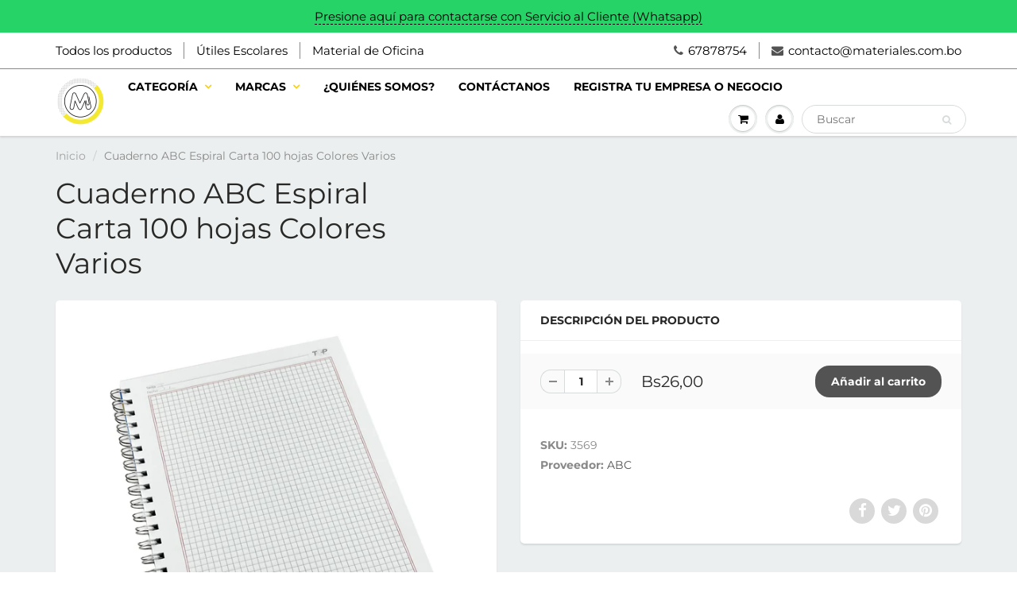

--- FILE ---
content_type: text/html; charset=utf-8
request_url: https://materiales.com.bo/products/cuaderno-abc-espiral-carta-100-hojas-colores-varios
body_size: 18626
content:
<!doctype html>
<html lang="en" class="noIE">
  <head>
<!-- Google Tag Manager -->
<script>(function(w,d,s,l,i){w[l]=w[l]||[];w[l].push({'gtm.start':
new Date().getTime(),event:'gtm.js'});var f=d.getElementsByTagName(s)[0],
j=d.createElement(s),dl=l!='dataLayer'?'&l='+l:'';j.async=true;j.src=
'https://www.googletagmanager.com/gtm.js?id='+i+dl;f.parentNode.insertBefore(j,f);
})(window,document,'script','dataLayer','GTM-NWVBQ2X');</script>
<!-- End Google Tag Manager -->
    
    <!-- Basic page needs ================================================== -->
    <meta charset="utf-8">
    <meta name="viewport" content="width=device-width, initial-scale=1, maximum-scale=1">

    <!-- Title and description ================================================== -->
    <title>
      Cuaderno ABC Espiral Carta 100 hojas Colores Varios &ndash; materiales.com.bo
    </title>

    

    <!-- Helpers ================================================== -->
     <meta property="og:url" content="https://materiales.com.bo/products/cuaderno-abc-espiral-carta-100-hojas-colores-varios">
 <meta property="og:site_name" content="materiales.com.bo">

  <meta property="og:type" content="product">
  <meta property="og:title" content="Cuaderno ABC Espiral Carta 100 hojas Colores Varios">
  
  <meta property="og:image" content="http://materiales.com.bo/cdn/shop/files/513-9-1640721183_800x.jpg?v=1686604709">
  <meta property="og:image:secure_url" content="https://materiales.com.bo/cdn/shop/files/513-9-1640721183_800x.jpg?v=1686604709">
  
  <meta property="og:image" content="http://materiales.com.bo/cdn/shop/files/carta_f6c8cbf3-f2fe-4ecd-b4db-8892cd987063_800x.jpg?v=1691784268">
  <meta property="og:image:secure_url" content="https://materiales.com.bo/cdn/shop/files/carta_f6c8cbf3-f2fe-4ecd-b4db-8892cd987063_800x.jpg?v=1691784268">
  
  <meta property="og:price:amount" content="26,00">
  <meta property="og:price:currency" content="BOB">


 




<meta name="twitter:card" content="summary">

  <meta name="twitter:title" content="Cuaderno ABC Espiral Carta 100 hojas Colores Varios">
  <meta name="twitter:description" content="">
  <meta name="twitter:image" content="https://materiales.com.bo/cdn/shop/files/513-9-1640721183_800x.jpg?v=1686604709">
  <meta name="twitter:image:width" content="240">
  <meta name="twitter:image:height" content="240">

    <link rel="canonical" href="https://materiales.com.bo/products/cuaderno-abc-espiral-carta-100-hojas-colores-varios">
    <meta name="viewport" content="width=device-width,initial-scale=1">
    <meta name="theme-color" content="#535353">

    
    <link rel="shortcut icon" href="//materiales.com.bo/cdn/shop/t/22/assets/favicon.png?v=167782273336311017201589815544" type="image/png" />
    
    <link href="//materiales.com.bo/cdn/shop/t/22/assets/apps.css?v=167078766235922104241589815577" rel="stylesheet" type="text/css" media="all" />
    <link href="//materiales.com.bo/cdn/shop/t/22/assets/style.css?v=133114284573723879501768140756" rel="stylesheet" type="text/css" media="all" />
    <link href="//materiales.com.bo/cdn/shop/t/22/assets/flexslider.css?v=140976119266077016471665007952" rel="stylesheet" type="text/css" media="all" />
    <link href="//materiales.com.bo/cdn/shop/t/22/assets/flexslider-product.css?v=29524684019914299391589815577" rel="stylesheet" type="text/css" media="all" />

    
    
    <!-- Header hook for plugins ================================================== -->
    <script>window.performance && window.performance.mark && window.performance.mark('shopify.content_for_header.start');</script><meta name="google-site-verification" content="QDj-9raDu3PAOvLhMYXsIVI5BBE1kV1WkgHFsTrC0Jc">
<meta id="shopify-digital-wallet" name="shopify-digital-wallet" content="/24788861003/digital_wallets/dialog">
<link rel="alternate" type="application/json+oembed" href="https://materiales.com.bo/products/cuaderno-abc-espiral-carta-100-hojas-colores-varios.oembed">
<script async="async" src="/checkouts/internal/preloads.js?locale=es-BO"></script>
<script id="shopify-features" type="application/json">{"accessToken":"f82eb6d9829da4829f739d6d7dd4cea4","betas":["rich-media-storefront-analytics"],"domain":"materiales.com.bo","predictiveSearch":true,"shopId":24788861003,"locale":"es"}</script>
<script>var Shopify = Shopify || {};
Shopify.shop = "libreria-f-y-c.myshopify.com";
Shopify.locale = "es";
Shopify.currency = {"active":"BOB","rate":"1.0"};
Shopify.country = "BO";
Shopify.theme = {"name":"Carrito con carrito test- 23052020","id":82364399691,"schema_name":"ShowTime","schema_version":"6.2.2","theme_store_id":687,"role":"main"};
Shopify.theme.handle = "null";
Shopify.theme.style = {"id":null,"handle":null};
Shopify.cdnHost = "materiales.com.bo/cdn";
Shopify.routes = Shopify.routes || {};
Shopify.routes.root = "/";</script>
<script type="module">!function(o){(o.Shopify=o.Shopify||{}).modules=!0}(window);</script>
<script>!function(o){function n(){var o=[];function n(){o.push(Array.prototype.slice.apply(arguments))}return n.q=o,n}var t=o.Shopify=o.Shopify||{};t.loadFeatures=n(),t.autoloadFeatures=n()}(window);</script>
<script id="shop-js-analytics" type="application/json">{"pageType":"product"}</script>
<script defer="defer" async type="module" src="//materiales.com.bo/cdn/shopifycloud/shop-js/modules/v2/client.init-shop-cart-sync_BFpxDrjM.es.esm.js"></script>
<script defer="defer" async type="module" src="//materiales.com.bo/cdn/shopifycloud/shop-js/modules/v2/chunk.common_CnP21gUX.esm.js"></script>
<script defer="defer" async type="module" src="//materiales.com.bo/cdn/shopifycloud/shop-js/modules/v2/chunk.modal_D61HrJrg.esm.js"></script>
<script type="module">
  await import("//materiales.com.bo/cdn/shopifycloud/shop-js/modules/v2/client.init-shop-cart-sync_BFpxDrjM.es.esm.js");
await import("//materiales.com.bo/cdn/shopifycloud/shop-js/modules/v2/chunk.common_CnP21gUX.esm.js");
await import("//materiales.com.bo/cdn/shopifycloud/shop-js/modules/v2/chunk.modal_D61HrJrg.esm.js");

  window.Shopify.SignInWithShop?.initShopCartSync?.({"fedCMEnabled":true,"windoidEnabled":true});

</script>
<script>(function() {
  var isLoaded = false;
  function asyncLoad() {
    if (isLoaded) return;
    isLoaded = true;
    var urls = ["https:\/\/cdn.shopify.com\/s\/files\/1\/0683\/1371\/0892\/files\/splmn-shopify-prod-August-31.min.js?v=1693985059\u0026shop=libreria-f-y-c.myshopify.com","\/\/searchserverapi.com\/widgets\/shopify\/init.js?a=0J7K0M0E9b\u0026shop=libreria-f-y-c.myshopify.com","https:\/\/cdn.hextom.com\/js\/freeshippingbar.js?shop=libreria-f-y-c.myshopify.com","https:\/\/cdn2.hextom.com\/js\/smartpushmarketing.js?shop=libreria-f-y-c.myshopify.com","https:\/\/a.mailmunch.co\/widgets\/site-680379-b9522774b2445c2374c3a656e07ff90edde5bea9.js?shop=libreria-f-y-c.myshopify.com"];
    for (var i = 0; i < urls.length; i++) {
      var s = document.createElement('script');
      s.type = 'text/javascript';
      s.async = true;
      s.src = urls[i];
      var x = document.getElementsByTagName('script')[0];
      x.parentNode.insertBefore(s, x);
    }
  };
  if(window.attachEvent) {
    window.attachEvent('onload', asyncLoad);
  } else {
    window.addEventListener('load', asyncLoad, false);
  }
})();</script>
<script id="__st">var __st={"a":24788861003,"offset":-14400,"reqid":"11b9b7cb-4628-43a1-8b42-6e1ef5fe23e6-1769904705","pageurl":"materiales.com.bo\/products\/cuaderno-abc-espiral-carta-100-hojas-colores-varios","u":"59ea64959978","p":"product","rtyp":"product","rid":8327637303592};</script>
<script>window.ShopifyPaypalV4VisibilityTracking = true;</script>
<script id="captcha-bootstrap">!function(){'use strict';const t='contact',e='account',n='new_comment',o=[[t,t],['blogs',n],['comments',n],[t,'customer']],c=[[e,'customer_login'],[e,'guest_login'],[e,'recover_customer_password'],[e,'create_customer']],r=t=>t.map((([t,e])=>`form[action*='/${t}']:not([data-nocaptcha='true']) input[name='form_type'][value='${e}']`)).join(','),a=t=>()=>t?[...document.querySelectorAll(t)].map((t=>t.form)):[];function s(){const t=[...o],e=r(t);return a(e)}const i='password',u='form_key',d=['recaptcha-v3-token','g-recaptcha-response','h-captcha-response',i],f=()=>{try{return window.sessionStorage}catch{return}},m='__shopify_v',_=t=>t.elements[u];function p(t,e,n=!1){try{const o=window.sessionStorage,c=JSON.parse(o.getItem(e)),{data:r}=function(t){const{data:e,action:n}=t;return t[m]||n?{data:e,action:n}:{data:t,action:n}}(c);for(const[e,n]of Object.entries(r))t.elements[e]&&(t.elements[e].value=n);n&&o.removeItem(e)}catch(o){console.error('form repopulation failed',{error:o})}}const l='form_type',E='cptcha';function T(t){t.dataset[E]=!0}const w=window,h=w.document,L='Shopify',v='ce_forms',y='captcha';let A=!1;((t,e)=>{const n=(g='f06e6c50-85a8-45c8-87d0-21a2b65856fe',I='https://cdn.shopify.com/shopifycloud/storefront-forms-hcaptcha/ce_storefront_forms_captcha_hcaptcha.v1.5.2.iife.js',D={infoText:'Protegido por hCaptcha',privacyText:'Privacidad',termsText:'Términos'},(t,e,n)=>{const o=w[L][v],c=o.bindForm;if(c)return c(t,g,e,D).then(n);var r;o.q.push([[t,g,e,D],n]),r=I,A||(h.body.append(Object.assign(h.createElement('script'),{id:'captcha-provider',async:!0,src:r})),A=!0)});var g,I,D;w[L]=w[L]||{},w[L][v]=w[L][v]||{},w[L][v].q=[],w[L][y]=w[L][y]||{},w[L][y].protect=function(t,e){n(t,void 0,e),T(t)},Object.freeze(w[L][y]),function(t,e,n,w,h,L){const[v,y,A,g]=function(t,e,n){const i=e?o:[],u=t?c:[],d=[...i,...u],f=r(d),m=r(i),_=r(d.filter((([t,e])=>n.includes(e))));return[a(f),a(m),a(_),s()]}(w,h,L),I=t=>{const e=t.target;return e instanceof HTMLFormElement?e:e&&e.form},D=t=>v().includes(t);t.addEventListener('submit',(t=>{const e=I(t);if(!e)return;const n=D(e)&&!e.dataset.hcaptchaBound&&!e.dataset.recaptchaBound,o=_(e),c=g().includes(e)&&(!o||!o.value);(n||c)&&t.preventDefault(),c&&!n&&(function(t){try{if(!f())return;!function(t){const e=f();if(!e)return;const n=_(t);if(!n)return;const o=n.value;o&&e.removeItem(o)}(t);const e=Array.from(Array(32),(()=>Math.random().toString(36)[2])).join('');!function(t,e){_(t)||t.append(Object.assign(document.createElement('input'),{type:'hidden',name:u})),t.elements[u].value=e}(t,e),function(t,e){const n=f();if(!n)return;const o=[...t.querySelectorAll(`input[type='${i}']`)].map((({name:t})=>t)),c=[...d,...o],r={};for(const[a,s]of new FormData(t).entries())c.includes(a)||(r[a]=s);n.setItem(e,JSON.stringify({[m]:1,action:t.action,data:r}))}(t,e)}catch(e){console.error('failed to persist form',e)}}(e),e.submit())}));const S=(t,e)=>{t&&!t.dataset[E]&&(n(t,e.some((e=>e===t))),T(t))};for(const o of['focusin','change'])t.addEventListener(o,(t=>{const e=I(t);D(e)&&S(e,y())}));const B=e.get('form_key'),M=e.get(l),P=B&&M;t.addEventListener('DOMContentLoaded',(()=>{const t=y();if(P)for(const e of t)e.elements[l].value===M&&p(e,B);[...new Set([...A(),...v().filter((t=>'true'===t.dataset.shopifyCaptcha))])].forEach((e=>S(e,t)))}))}(h,new URLSearchParams(w.location.search),n,t,e,['guest_login'])})(!0,!0)}();</script>
<script integrity="sha256-4kQ18oKyAcykRKYeNunJcIwy7WH5gtpwJnB7kiuLZ1E=" data-source-attribution="shopify.loadfeatures" defer="defer" src="//materiales.com.bo/cdn/shopifycloud/storefront/assets/storefront/load_feature-a0a9edcb.js" crossorigin="anonymous"></script>
<script data-source-attribution="shopify.dynamic_checkout.dynamic.init">var Shopify=Shopify||{};Shopify.PaymentButton=Shopify.PaymentButton||{isStorefrontPortableWallets:!0,init:function(){window.Shopify.PaymentButton.init=function(){};var t=document.createElement("script");t.src="https://materiales.com.bo/cdn/shopifycloud/portable-wallets/latest/portable-wallets.es.js",t.type="module",document.head.appendChild(t)}};
</script>
<script data-source-attribution="shopify.dynamic_checkout.buyer_consent">
  function portableWalletsHideBuyerConsent(e){var t=document.getElementById("shopify-buyer-consent"),n=document.getElementById("shopify-subscription-policy-button");t&&n&&(t.classList.add("hidden"),t.setAttribute("aria-hidden","true"),n.removeEventListener("click",e))}function portableWalletsShowBuyerConsent(e){var t=document.getElementById("shopify-buyer-consent"),n=document.getElementById("shopify-subscription-policy-button");t&&n&&(t.classList.remove("hidden"),t.removeAttribute("aria-hidden"),n.addEventListener("click",e))}window.Shopify?.PaymentButton&&(window.Shopify.PaymentButton.hideBuyerConsent=portableWalletsHideBuyerConsent,window.Shopify.PaymentButton.showBuyerConsent=portableWalletsShowBuyerConsent);
</script>
<script data-source-attribution="shopify.dynamic_checkout.cart.bootstrap">document.addEventListener("DOMContentLoaded",(function(){function t(){return document.querySelector("shopify-accelerated-checkout-cart, shopify-accelerated-checkout")}if(t())Shopify.PaymentButton.init();else{new MutationObserver((function(e,n){t()&&(Shopify.PaymentButton.init(),n.disconnect())})).observe(document.body,{childList:!0,subtree:!0})}}));
</script>

<script>window.performance && window.performance.mark && window.performance.mark('shopify.content_for_header.end');</script>

    <!--[if lt IE 9]>
    <script src="//html5shiv.googlecode.com/svn/trunk/html5.js" type="text/javascript"></script>
    <![endif]-->

    

    <script src="//materiales.com.bo/cdn/shop/t/22/assets/jquery.js?v=105778841822381192391589815555" type="text/javascript"></script>
    
    <script src="//materiales.com.bo/cdn/shop/t/22/assets/lazysizes.js?v=68441465964607740661589815557" async="async"></script>
    
    
    <!-- Theme Global App JS ================================================== -->
    <script>
      var app = app || {
        data:{
          template:"product",
          money_format: "Bs{{amount_with_comma_separator}}"
        }
      }
  
    </script>
    <noscript>
  <style>
    .article_img_block > figure > img:nth-child(2), 
    .catalog_c .collection-box > img:nth-child(2),
    .gallery_container  .box > figure > img:nth-child(2),
    .image_with_text_container .box > figure > img:nth-child(2),
    .collection-list-row .box_1 > a > img:nth-child(2),
    .featured-products .product-image > a > img:nth-child(2){
      display: none !important
    }
  </style>
</noscript>
  
 

<script>window.__pagefly_analytics_settings__ = {"acceptTracking":false};</script>
 <link href="https://monorail-edge.shopifysvc.com" rel="dns-prefetch">
<script>(function(){if ("sendBeacon" in navigator && "performance" in window) {try {var session_token_from_headers = performance.getEntriesByType('navigation')[0].serverTiming.find(x => x.name == '_s').description;} catch {var session_token_from_headers = undefined;}var session_cookie_matches = document.cookie.match(/_shopify_s=([^;]*)/);var session_token_from_cookie = session_cookie_matches && session_cookie_matches.length === 2 ? session_cookie_matches[1] : "";var session_token = session_token_from_headers || session_token_from_cookie || "";function handle_abandonment_event(e) {var entries = performance.getEntries().filter(function(entry) {return /monorail-edge.shopifysvc.com/.test(entry.name);});if (!window.abandonment_tracked && entries.length === 0) {window.abandonment_tracked = true;var currentMs = Date.now();var navigation_start = performance.timing.navigationStart;var payload = {shop_id: 24788861003,url: window.location.href,navigation_start,duration: currentMs - navigation_start,session_token,page_type: "product"};window.navigator.sendBeacon("https://monorail-edge.shopifysvc.com/v1/produce", JSON.stringify({schema_id: "online_store_buyer_site_abandonment/1.1",payload: payload,metadata: {event_created_at_ms: currentMs,event_sent_at_ms: currentMs}}));}}window.addEventListener('pagehide', handle_abandonment_event);}}());</script>
<script id="web-pixels-manager-setup">(function e(e,d,r,n,o){if(void 0===o&&(o={}),!Boolean(null===(a=null===(i=window.Shopify)||void 0===i?void 0:i.analytics)||void 0===a?void 0:a.replayQueue)){var i,a;window.Shopify=window.Shopify||{};var t=window.Shopify;t.analytics=t.analytics||{};var s=t.analytics;s.replayQueue=[],s.publish=function(e,d,r){return s.replayQueue.push([e,d,r]),!0};try{self.performance.mark("wpm:start")}catch(e){}var l=function(){var e={modern:/Edge?\/(1{2}[4-9]|1[2-9]\d|[2-9]\d{2}|\d{4,})\.\d+(\.\d+|)|Firefox\/(1{2}[4-9]|1[2-9]\d|[2-9]\d{2}|\d{4,})\.\d+(\.\d+|)|Chrom(ium|e)\/(9{2}|\d{3,})\.\d+(\.\d+|)|(Maci|X1{2}).+ Version\/(15\.\d+|(1[6-9]|[2-9]\d|\d{3,})\.\d+)([,.]\d+|)( \(\w+\)|)( Mobile\/\w+|) Safari\/|Chrome.+OPR\/(9{2}|\d{3,})\.\d+\.\d+|(CPU[ +]OS|iPhone[ +]OS|CPU[ +]iPhone|CPU IPhone OS|CPU iPad OS)[ +]+(15[._]\d+|(1[6-9]|[2-9]\d|\d{3,})[._]\d+)([._]\d+|)|Android:?[ /-](13[3-9]|1[4-9]\d|[2-9]\d{2}|\d{4,})(\.\d+|)(\.\d+|)|Android.+Firefox\/(13[5-9]|1[4-9]\d|[2-9]\d{2}|\d{4,})\.\d+(\.\d+|)|Android.+Chrom(ium|e)\/(13[3-9]|1[4-9]\d|[2-9]\d{2}|\d{4,})\.\d+(\.\d+|)|SamsungBrowser\/([2-9]\d|\d{3,})\.\d+/,legacy:/Edge?\/(1[6-9]|[2-9]\d|\d{3,})\.\d+(\.\d+|)|Firefox\/(5[4-9]|[6-9]\d|\d{3,})\.\d+(\.\d+|)|Chrom(ium|e)\/(5[1-9]|[6-9]\d|\d{3,})\.\d+(\.\d+|)([\d.]+$|.*Safari\/(?![\d.]+ Edge\/[\d.]+$))|(Maci|X1{2}).+ Version\/(10\.\d+|(1[1-9]|[2-9]\d|\d{3,})\.\d+)([,.]\d+|)( \(\w+\)|)( Mobile\/\w+|) Safari\/|Chrome.+OPR\/(3[89]|[4-9]\d|\d{3,})\.\d+\.\d+|(CPU[ +]OS|iPhone[ +]OS|CPU[ +]iPhone|CPU IPhone OS|CPU iPad OS)[ +]+(10[._]\d+|(1[1-9]|[2-9]\d|\d{3,})[._]\d+)([._]\d+|)|Android:?[ /-](13[3-9]|1[4-9]\d|[2-9]\d{2}|\d{4,})(\.\d+|)(\.\d+|)|Mobile Safari.+OPR\/([89]\d|\d{3,})\.\d+\.\d+|Android.+Firefox\/(13[5-9]|1[4-9]\d|[2-9]\d{2}|\d{4,})\.\d+(\.\d+|)|Android.+Chrom(ium|e)\/(13[3-9]|1[4-9]\d|[2-9]\d{2}|\d{4,})\.\d+(\.\d+|)|Android.+(UC? ?Browser|UCWEB|U3)[ /]?(15\.([5-9]|\d{2,})|(1[6-9]|[2-9]\d|\d{3,})\.\d+)\.\d+|SamsungBrowser\/(5\.\d+|([6-9]|\d{2,})\.\d+)|Android.+MQ{2}Browser\/(14(\.(9|\d{2,})|)|(1[5-9]|[2-9]\d|\d{3,})(\.\d+|))(\.\d+|)|K[Aa][Ii]OS\/(3\.\d+|([4-9]|\d{2,})\.\d+)(\.\d+|)/},d=e.modern,r=e.legacy,n=navigator.userAgent;return n.match(d)?"modern":n.match(r)?"legacy":"unknown"}(),u="modern"===l?"modern":"legacy",c=(null!=n?n:{modern:"",legacy:""})[u],f=function(e){return[e.baseUrl,"/wpm","/b",e.hashVersion,"modern"===e.buildTarget?"m":"l",".js"].join("")}({baseUrl:d,hashVersion:r,buildTarget:u}),m=function(e){var d=e.version,r=e.bundleTarget,n=e.surface,o=e.pageUrl,i=e.monorailEndpoint;return{emit:function(e){var a=e.status,t=e.errorMsg,s=(new Date).getTime(),l=JSON.stringify({metadata:{event_sent_at_ms:s},events:[{schema_id:"web_pixels_manager_load/3.1",payload:{version:d,bundle_target:r,page_url:o,status:a,surface:n,error_msg:t},metadata:{event_created_at_ms:s}}]});if(!i)return console&&console.warn&&console.warn("[Web Pixels Manager] No Monorail endpoint provided, skipping logging."),!1;try{return self.navigator.sendBeacon.bind(self.navigator)(i,l)}catch(e){}var u=new XMLHttpRequest;try{return u.open("POST",i,!0),u.setRequestHeader("Content-Type","text/plain"),u.send(l),!0}catch(e){return console&&console.warn&&console.warn("[Web Pixels Manager] Got an unhandled error while logging to Monorail."),!1}}}}({version:r,bundleTarget:l,surface:e.surface,pageUrl:self.location.href,monorailEndpoint:e.monorailEndpoint});try{o.browserTarget=l,function(e){var d=e.src,r=e.async,n=void 0===r||r,o=e.onload,i=e.onerror,a=e.sri,t=e.scriptDataAttributes,s=void 0===t?{}:t,l=document.createElement("script"),u=document.querySelector("head"),c=document.querySelector("body");if(l.async=n,l.src=d,a&&(l.integrity=a,l.crossOrigin="anonymous"),s)for(var f in s)if(Object.prototype.hasOwnProperty.call(s,f))try{l.dataset[f]=s[f]}catch(e){}if(o&&l.addEventListener("load",o),i&&l.addEventListener("error",i),u)u.appendChild(l);else{if(!c)throw new Error("Did not find a head or body element to append the script");c.appendChild(l)}}({src:f,async:!0,onload:function(){if(!function(){var e,d;return Boolean(null===(d=null===(e=window.Shopify)||void 0===e?void 0:e.analytics)||void 0===d?void 0:d.initialized)}()){var d=window.webPixelsManager.init(e)||void 0;if(d){var r=window.Shopify.analytics;r.replayQueue.forEach((function(e){var r=e[0],n=e[1],o=e[2];d.publishCustomEvent(r,n,o)})),r.replayQueue=[],r.publish=d.publishCustomEvent,r.visitor=d.visitor,r.initialized=!0}}},onerror:function(){return m.emit({status:"failed",errorMsg:"".concat(f," has failed to load")})},sri:function(e){var d=/^sha384-[A-Za-z0-9+/=]+$/;return"string"==typeof e&&d.test(e)}(c)?c:"",scriptDataAttributes:o}),m.emit({status:"loading"})}catch(e){m.emit({status:"failed",errorMsg:(null==e?void 0:e.message)||"Unknown error"})}}})({shopId: 24788861003,storefrontBaseUrl: "https://materiales.com.bo",extensionsBaseUrl: "https://extensions.shopifycdn.com/cdn/shopifycloud/web-pixels-manager",monorailEndpoint: "https://monorail-edge.shopifysvc.com/unstable/produce_batch",surface: "storefront-renderer",enabledBetaFlags: ["2dca8a86"],webPixelsConfigList: [{"id":"866353448","configuration":"{\"config\":\"{\\\"pixel_id\\\":\\\"GT-NS43Z2Q\\\",\\\"gtag_events\\\":[{\\\"type\\\":\\\"purchase\\\",\\\"action_label\\\":\\\"MC-0J71SJ3FQD\\\"},{\\\"type\\\":\\\"page_view\\\",\\\"action_label\\\":\\\"MC-0J71SJ3FQD\\\"},{\\\"type\\\":\\\"view_item\\\",\\\"action_label\\\":\\\"MC-0J71SJ3FQD\\\"}],\\\"enable_monitoring_mode\\\":false}\"}","eventPayloadVersion":"v1","runtimeContext":"OPEN","scriptVersion":"b2a88bafab3e21179ed38636efcd8a93","type":"APP","apiClientId":1780363,"privacyPurposes":[],"dataSharingAdjustments":{"protectedCustomerApprovalScopes":["read_customer_address","read_customer_email","read_customer_name","read_customer_personal_data","read_customer_phone"]}},{"id":"426705192","configuration":"{\"accountID\":\"24788861003\"}","eventPayloadVersion":"v1","runtimeContext":"STRICT","scriptVersion":"19f3dd9843a7c108f5b7db6625568262","type":"APP","apiClientId":4646003,"privacyPurposes":[],"dataSharingAdjustments":{"protectedCustomerApprovalScopes":["read_customer_email","read_customer_name","read_customer_personal_data","read_customer_phone"]}},{"id":"266731816","configuration":"{\"pixel_id\":\"2413030275575500\",\"pixel_type\":\"facebook_pixel\",\"metaapp_system_user_token\":\"-\"}","eventPayloadVersion":"v1","runtimeContext":"OPEN","scriptVersion":"ca16bc87fe92b6042fbaa3acc2fbdaa6","type":"APP","apiClientId":2329312,"privacyPurposes":["ANALYTICS","MARKETING","SALE_OF_DATA"],"dataSharingAdjustments":{"protectedCustomerApprovalScopes":["read_customer_address","read_customer_email","read_customer_name","read_customer_personal_data","read_customer_phone"]}},{"id":"shopify-app-pixel","configuration":"{}","eventPayloadVersion":"v1","runtimeContext":"STRICT","scriptVersion":"0450","apiClientId":"shopify-pixel","type":"APP","privacyPurposes":["ANALYTICS","MARKETING"]},{"id":"shopify-custom-pixel","eventPayloadVersion":"v1","runtimeContext":"LAX","scriptVersion":"0450","apiClientId":"shopify-pixel","type":"CUSTOM","privacyPurposes":["ANALYTICS","MARKETING"]}],isMerchantRequest: false,initData: {"shop":{"name":"materiales.com.bo","paymentSettings":{"currencyCode":"BOB"},"myshopifyDomain":"libreria-f-y-c.myshopify.com","countryCode":"BO","storefrontUrl":"https:\/\/materiales.com.bo"},"customer":null,"cart":null,"checkout":null,"productVariants":[{"price":{"amount":26.0,"currencyCode":"BOB"},"product":{"title":"Cuaderno ABC Espiral Carta 100 hojas Colores Varios","vendor":"ABC","id":"8327637303592","untranslatedTitle":"Cuaderno ABC Espiral Carta 100 hojas Colores Varios","url":"\/products\/cuaderno-abc-espiral-carta-100-hojas-colores-varios","type":"Cuaderno Espiral"},"id":"45311676547368","image":{"src":"\/\/materiales.com.bo\/cdn\/shop\/files\/513-9-1640721183.jpg?v=1686604709"},"sku":"3569","title":"Default Title","untranslatedTitle":"Default Title"}],"purchasingCompany":null},},"https://materiales.com.bo/cdn","1d2a099fw23dfb22ep557258f5m7a2edbae",{"modern":"","legacy":""},{"shopId":"24788861003","storefrontBaseUrl":"https:\/\/materiales.com.bo","extensionBaseUrl":"https:\/\/extensions.shopifycdn.com\/cdn\/shopifycloud\/web-pixels-manager","surface":"storefront-renderer","enabledBetaFlags":"[\"2dca8a86\"]","isMerchantRequest":"false","hashVersion":"1d2a099fw23dfb22ep557258f5m7a2edbae","publish":"custom","events":"[[\"page_viewed\",{}],[\"product_viewed\",{\"productVariant\":{\"price\":{\"amount\":26.0,\"currencyCode\":\"BOB\"},\"product\":{\"title\":\"Cuaderno ABC Espiral Carta 100 hojas Colores Varios\",\"vendor\":\"ABC\",\"id\":\"8327637303592\",\"untranslatedTitle\":\"Cuaderno ABC Espiral Carta 100 hojas Colores Varios\",\"url\":\"\/products\/cuaderno-abc-espiral-carta-100-hojas-colores-varios\",\"type\":\"Cuaderno Espiral\"},\"id\":\"45311676547368\",\"image\":{\"src\":\"\/\/materiales.com.bo\/cdn\/shop\/files\/513-9-1640721183.jpg?v=1686604709\"},\"sku\":\"3569\",\"title\":\"Default Title\",\"untranslatedTitle\":\"Default Title\"}}]]"});</script><script>
  window.ShopifyAnalytics = window.ShopifyAnalytics || {};
  window.ShopifyAnalytics.meta = window.ShopifyAnalytics.meta || {};
  window.ShopifyAnalytics.meta.currency = 'BOB';
  var meta = {"product":{"id":8327637303592,"gid":"gid:\/\/shopify\/Product\/8327637303592","vendor":"ABC","type":"Cuaderno Espiral","handle":"cuaderno-abc-espiral-carta-100-hojas-colores-varios","variants":[{"id":45311676547368,"price":2600,"name":"Cuaderno ABC Espiral Carta 100 hojas Colores Varios","public_title":null,"sku":"3569"}],"remote":false},"page":{"pageType":"product","resourceType":"product","resourceId":8327637303592,"requestId":"11b9b7cb-4628-43a1-8b42-6e1ef5fe23e6-1769904705"}};
  for (var attr in meta) {
    window.ShopifyAnalytics.meta[attr] = meta[attr];
  }
</script>
<script class="analytics">
  (function () {
    var customDocumentWrite = function(content) {
      var jquery = null;

      if (window.jQuery) {
        jquery = window.jQuery;
      } else if (window.Checkout && window.Checkout.$) {
        jquery = window.Checkout.$;
      }

      if (jquery) {
        jquery('body').append(content);
      }
    };

    var hasLoggedConversion = function(token) {
      if (token) {
        return document.cookie.indexOf('loggedConversion=' + token) !== -1;
      }
      return false;
    }

    var setCookieIfConversion = function(token) {
      if (token) {
        var twoMonthsFromNow = new Date(Date.now());
        twoMonthsFromNow.setMonth(twoMonthsFromNow.getMonth() + 2);

        document.cookie = 'loggedConversion=' + token + '; expires=' + twoMonthsFromNow;
      }
    }

    var trekkie = window.ShopifyAnalytics.lib = window.trekkie = window.trekkie || [];
    if (trekkie.integrations) {
      return;
    }
    trekkie.methods = [
      'identify',
      'page',
      'ready',
      'track',
      'trackForm',
      'trackLink'
    ];
    trekkie.factory = function(method) {
      return function() {
        var args = Array.prototype.slice.call(arguments);
        args.unshift(method);
        trekkie.push(args);
        return trekkie;
      };
    };
    for (var i = 0; i < trekkie.methods.length; i++) {
      var key = trekkie.methods[i];
      trekkie[key] = trekkie.factory(key);
    }
    trekkie.load = function(config) {
      trekkie.config = config || {};
      trekkie.config.initialDocumentCookie = document.cookie;
      var first = document.getElementsByTagName('script')[0];
      var script = document.createElement('script');
      script.type = 'text/javascript';
      script.onerror = function(e) {
        var scriptFallback = document.createElement('script');
        scriptFallback.type = 'text/javascript';
        scriptFallback.onerror = function(error) {
                var Monorail = {
      produce: function produce(monorailDomain, schemaId, payload) {
        var currentMs = new Date().getTime();
        var event = {
          schema_id: schemaId,
          payload: payload,
          metadata: {
            event_created_at_ms: currentMs,
            event_sent_at_ms: currentMs
          }
        };
        return Monorail.sendRequest("https://" + monorailDomain + "/v1/produce", JSON.stringify(event));
      },
      sendRequest: function sendRequest(endpointUrl, payload) {
        // Try the sendBeacon API
        if (window && window.navigator && typeof window.navigator.sendBeacon === 'function' && typeof window.Blob === 'function' && !Monorail.isIos12()) {
          var blobData = new window.Blob([payload], {
            type: 'text/plain'
          });

          if (window.navigator.sendBeacon(endpointUrl, blobData)) {
            return true;
          } // sendBeacon was not successful

        } // XHR beacon

        var xhr = new XMLHttpRequest();

        try {
          xhr.open('POST', endpointUrl);
          xhr.setRequestHeader('Content-Type', 'text/plain');
          xhr.send(payload);
        } catch (e) {
          console.log(e);
        }

        return false;
      },
      isIos12: function isIos12() {
        return window.navigator.userAgent.lastIndexOf('iPhone; CPU iPhone OS 12_') !== -1 || window.navigator.userAgent.lastIndexOf('iPad; CPU OS 12_') !== -1;
      }
    };
    Monorail.produce('monorail-edge.shopifysvc.com',
      'trekkie_storefront_load_errors/1.1',
      {shop_id: 24788861003,
      theme_id: 82364399691,
      app_name: "storefront",
      context_url: window.location.href,
      source_url: "//materiales.com.bo/cdn/s/trekkie.storefront.c59ea00e0474b293ae6629561379568a2d7c4bba.min.js"});

        };
        scriptFallback.async = true;
        scriptFallback.src = '//materiales.com.bo/cdn/s/trekkie.storefront.c59ea00e0474b293ae6629561379568a2d7c4bba.min.js';
        first.parentNode.insertBefore(scriptFallback, first);
      };
      script.async = true;
      script.src = '//materiales.com.bo/cdn/s/trekkie.storefront.c59ea00e0474b293ae6629561379568a2d7c4bba.min.js';
      first.parentNode.insertBefore(script, first);
    };
    trekkie.load(
      {"Trekkie":{"appName":"storefront","development":false,"defaultAttributes":{"shopId":24788861003,"isMerchantRequest":null,"themeId":82364399691,"themeCityHash":"13321442882915261848","contentLanguage":"es","currency":"BOB","eventMetadataId":"7b9fc4b4-28bc-4526-8974-b62ea97d433e"},"isServerSideCookieWritingEnabled":true,"monorailRegion":"shop_domain","enabledBetaFlags":["65f19447","b5387b81"]},"Session Attribution":{},"S2S":{"facebookCapiEnabled":true,"source":"trekkie-storefront-renderer","apiClientId":580111}}
    );

    var loaded = false;
    trekkie.ready(function() {
      if (loaded) return;
      loaded = true;

      window.ShopifyAnalytics.lib = window.trekkie;

      var originalDocumentWrite = document.write;
      document.write = customDocumentWrite;
      try { window.ShopifyAnalytics.merchantGoogleAnalytics.call(this); } catch(error) {};
      document.write = originalDocumentWrite;

      window.ShopifyAnalytics.lib.page(null,{"pageType":"product","resourceType":"product","resourceId":8327637303592,"requestId":"11b9b7cb-4628-43a1-8b42-6e1ef5fe23e6-1769904705","shopifyEmitted":true});

      var match = window.location.pathname.match(/checkouts\/(.+)\/(thank_you|post_purchase)/)
      var token = match? match[1]: undefined;
      if (!hasLoggedConversion(token)) {
        setCookieIfConversion(token);
        window.ShopifyAnalytics.lib.track("Viewed Product",{"currency":"BOB","variantId":45311676547368,"productId":8327637303592,"productGid":"gid:\/\/shopify\/Product\/8327637303592","name":"Cuaderno ABC Espiral Carta 100 hojas Colores Varios","price":"26.00","sku":"3569","brand":"ABC","variant":null,"category":"Cuaderno Espiral","nonInteraction":true,"remote":false},undefined,undefined,{"shopifyEmitted":true});
      window.ShopifyAnalytics.lib.track("monorail:\/\/trekkie_storefront_viewed_product\/1.1",{"currency":"BOB","variantId":45311676547368,"productId":8327637303592,"productGid":"gid:\/\/shopify\/Product\/8327637303592","name":"Cuaderno ABC Espiral Carta 100 hojas Colores Varios","price":"26.00","sku":"3569","brand":"ABC","variant":null,"category":"Cuaderno Espiral","nonInteraction":true,"remote":false,"referer":"https:\/\/materiales.com.bo\/products\/cuaderno-abc-espiral-carta-100-hojas-colores-varios"});
      }
    });


        var eventsListenerScript = document.createElement('script');
        eventsListenerScript.async = true;
        eventsListenerScript.src = "//materiales.com.bo/cdn/shopifycloud/storefront/assets/shop_events_listener-3da45d37.js";
        document.getElementsByTagName('head')[0].appendChild(eventsListenerScript);

})();</script>
<script
  defer
  src="https://materiales.com.bo/cdn/shopifycloud/perf-kit/shopify-perf-kit-3.1.0.min.js"
  data-application="storefront-renderer"
  data-shop-id="24788861003"
  data-render-region="gcp-us-central1"
  data-page-type="product"
  data-theme-instance-id="82364399691"
  data-theme-name="ShowTime"
  data-theme-version="6.2.2"
  data-monorail-region="shop_domain"
  data-resource-timing-sampling-rate="10"
  data-shs="true"
  data-shs-beacon="true"
  data-shs-export-with-fetch="true"
  data-shs-logs-sample-rate="1"
  data-shs-beacon-endpoint="https://materiales.com.bo/api/collect"
></script>
</head> 

  <body id="cuaderno-abc-espiral-carta-100-hojas-colores-varios" class="template-product" >
  
 <!-- Google Tag Manager (noscript) -->
<noscript><iframe src="https://www.googletagmanager.com/ns.html?id=GTM-NWVBQ2X"
height="0" width="0" style="display:none;visibility:hidden"></iframe></noscript>
<!-- End Google Tag Manager (noscript) -->
    
    <div class="wsmenucontainer clearfix">
      <div class="overlapblackbg"></div>
      

      <div id="shopify-section-header" class="shopify-section">
    <div class="promo-bar">
  
  <a href="https://wa.link/9x16bi">
  
  
  	Presione aquí para contactarse con Servicio al Cliente (Whatsapp)
  
  
  </a>
  
</div>



<div id="header" data-section-id="header" data-section-type="header-section">
        
        
        
<div class="header_top">
  <div class="container">
    <div class="top_menu">
      
      <ul>
        
        
        <li><a href="/collections/all">Todos los productos</a></li>
        
        <li><a href="/collections/utiles-escolares">Útiles Escolares</a></li>
        
        <li><a href="/collections/material-de-oficina">Material de Oficina</a></li>
        
        
      </ul>
      
    </div>
    <div class="hed_right">
      <ul>
        
        <li><a href="tel:67878754"><span class="fa fa-phone"></span>67878754</a></li>
        
        
        <li><a href="mailto:contacto@materiales.com.bo"><span class="fa fa-envelope"></span>contacto@materiales.com.bo</a></li>
        
            
      </ul>
    </div>
  </div>
</div>


        

        <div class="header_bot  enabled-sticky-menu ">
          <div class="header_content">
            <div class="container">

              
              <div id="nav">
  <nav class="navbar" role="navigation">
    <div class="navbar-header">
      <a href="#" class="visible-ms visible-xs pull-right navbar-cart" id="wsnavtoggle"><div class="cart-icon"><i class="fa fa-bars"></i></div></a>
      
      <li class="dropdown-grid no-open-arrow visible-ms visible-xs account-icon-mobile navbar-cart">
        <a data-toggle="dropdown" href="javascript:;" class="dropdown-toggle navbar-cart" aria-expanded="true"><span class="icons"><i class="fa fa-user"></i></span></a>
        <div class="dropdown-grid-wrapper mobile-grid-wrapper">
          <div class="dropdown-menu no-padding col-xs-12 col-sm-5" role="menu">
            

<div class="menu_c acc_menu">
  <div class="menu_title clearfix">
    <h4>Mi cuenta</h4>
     
  </div>

  
    <div class="login_frm">
      <p class="text-center">¡Bienvenido a materiales.com.bo!</p>
      <div class="remember">
        <a href="/account/login" class="signin_btn btn_c">Ingresar</a>
        <a href="/account/register" class="signin_btn btn_c">Crear cuenta</a>
      </div>
    </div>
  
</div>
          </div>
        </div>
      </li>
      
      <a href="javascript:void(0);" data-href="/cart" class="visible-ms visible-xs pull-right navbar-cart cart-popup"><div class="cart-icon"><span class="count hidden">0</span><i class="fa fa-shopping-cart"></i></div></a>
      
        <div class="visible-mobile-sm mobile-landscape-search">
          <div class="fixed-search navbar-cart">    
          


<form action="/search" method="get" role="search">
  <div class="menu_c search_menu">
    <div class="search_box">
      
      <input type="hidden" name="type" value="product">
      
      <input type="search" name="q" value="" class="txtbox" placeholder="Buscar" aria-label="Buscar">
      <button class="btn btn-link" type="submit" value="Buscar"><span class="fa fa-search"></span></button>
    </div>
  </div>
</form>
          </div>
        </div>
      
      
        
        
        

              <a class="navbar-brand" href="/"  style="max-width:75px">
                <img src="//materiales.com.bo/cdn/shop/files/LogoMateriales_120x.png?v=1613731387" 
                     alt="materiales.com.bo " />
              </a>
              
          
        
        
    </div>
    <!-- main menu -->
    <nav class="wsmenu" role="navigation">
      <ul class="mobile-sub mega_menu wsmenu-list">
        
        
        
        
        
        
         
        
         
        
         
        
         
        
        
        
              
        
          
		  
          
          
          
           
        
          

          
          <li class="mega_menu_container"><a href="/search"class="twin" aria-controls="megamenu_items-categoria" aria-haspopup="true" aria-expanded="false">Categoría<span class="arrow"></span></a>
            
            <div class="megamenu clearfix ">
              <ul class="wsmenu-sub-list" id="megamenu_items-categoria">
                
                  <li class="col-lg-3 col-md-3 col-sm-3 mb20d link-list"><h5><a href="/collections/utiles-escolares" aria-controls="megamenu_items-escolares" aria-haspopup="true" aria-expanded="false">Escolares</a></h5>
                    
                    <ul id="megamenu_items-escolares">
                      
                      <li class="col-lg-12 col-md-12 col-sm-12 link-list"><a href="/collections/crayones" >Crayones</a>
                        
                   
                      <li class="col-lg-12 col-md-12 col-sm-12 link-list"><a href="/collections/resaltadores-o-marcatextos" >Resaltadores o Marcatextos</a>
                        
                   
                      <li class="col-lg-12 col-md-12 col-sm-12 link-list"><a href="/collections/porta-lapiz" >Porta Lápiz</a>
                        
                   
                      <li class="col-lg-12 col-md-12 col-sm-12 link-list"><a href="/collections/manualidades" >Manualidades</a>
                        
                   
                      <li class="col-lg-12 col-md-12 col-sm-12 link-list"><a href="/collections/tijeras-escolares" >Tijeras</a>
                        
                   
                      <li class="col-lg-12 col-md-12 col-sm-12 link-list"><a href="/collections/forros-para-libros-1" >Forros para libros</a>
                        
                   
                      <li class="col-lg-12 col-md-12 col-sm-12 link-list"><a href="/collections/etiquetas-cintas-y-pegamentos" >Etiquetas, cintas y pegamentos</a>
                        
                   
                      <li class="col-lg-12 col-md-12 col-sm-12 link-list"><a href="/collections/libros-para-colorear" >Libros para colorear</a>
                        
                   
                      <li class="col-lg-12 col-md-12 col-sm-12 link-list"><a href="/collections/archivo-y-clasificacion-1" >Archivo y clasificación</a>
                        
                   
                      <li class="col-lg-12 col-md-12 col-sm-12 link-list"><a href="/collections/mochilas-loncheras-y-botellas" >Mochilas, loncheras y botellas</a>
                        
                   
                      <li class="col-lg-12 col-md-12 col-sm-12 link-list"><a href="/collections/material-de-higiene" >Higiene</a>
                        
                   
                  </ul>
                </li>
                
                
                  <li class="col-lg-3 col-md-3 col-sm-3 mb20d link-list"><h5><a href="/collections/material-de-oficina" aria-controls="megamenu_items-oficina" aria-haspopup="true" aria-expanded="false">Oficina</a></h5>
                    
                    <ul id="megamenu_items-oficina">
                      
                      <li class="col-lg-12 col-md-12 col-sm-12 link-list"><a href="/collections/engrapadora-grapas-y-sacagrapas" >Engrapadora, grapas y sacagrapas</a>
                        
                   
                      <li class="col-lg-12 col-md-12 col-sm-12 link-list"><a href="/collections/perforadoras-1" >Perforadoras</a>
                        
                   
                      <li class="col-lg-12 col-md-12 col-sm-12 link-list"><a href="/collections/escritura-y-correccion-oficina" >Escritura y corrección</a>
                        
                   
                      <li class="col-lg-12 col-md-12 col-sm-12 link-list"><a href="/collections/marcadores-y-resaltadores" >Marcadores</a>
                        
                   
                      <li class="col-lg-12 col-md-12 col-sm-12 link-list"><a href="/collections/etiquetas-cintas-y-pegamentos" >Etiquetas, cintas y pegamentos</a>
                        
                   
                      <li class="col-lg-12 col-md-12 col-sm-12 link-list"><a href="/collections/tintas-y-tampos" >Tintas y Tampos</a>
                        
                   
                      <li class="col-lg-12 col-md-12 col-sm-12 link-list"><a href="/collections/complementos-de-oficina" >Complementos de Oficina</a>
                        
                   
                      <li class="col-lg-12 col-md-12 col-sm-12 link-list"><a href="/collections/calculadoras" >Calculadoras</a>
                        
                   
                      <li class="col-lg-12 col-md-12 col-sm-12 link-list"><a href="/collections/material-de-higiene" >Higiene</a>
                        
                   
                  </ul>
                </li>
                
                
                  <li class="col-lg-3 col-md-3 col-sm-3 mb20d link-list"><h5><a href="/collections/material-artistico" aria-controls="megamenu_items-artistico" aria-haspopup="true" aria-expanded="false">Artístico</a></h5>
                    
                    <ul id="megamenu_items-artistico">
                      
                      <li class="col-lg-12 col-md-12 col-sm-12 link-list"><a href="/collections/colores-artisticos" >Colores/Lápices de colores</a>
                        
                   
                      <li class="col-lg-12 col-md-12 col-sm-12 link-list"><a href="/collections/crayones-artisticos" >Crayones</a>
                        
                   
                      <li class="col-lg-12 col-md-12 col-sm-12 link-list"><a href="/collections/manualidades" >Manualidades</a>
                        
                   
                      <li class="col-lg-12 col-md-12 col-sm-12 link-list"><a href="/collections/libros-para-colorear" >Libros para colorear</a>
                        
                   
                  </ul>
                </li>
                
                
                  <li class="col-lg-3 col-md-3 col-sm-3 mb20d link-list"><h5><a href="/collections/regalos" aria-controls="megamenu_items-regalos" aria-haspopup="true" aria-expanded="false">Regalos</a></h5>
                    
                    <ul id="megamenu_items-regalos">
                      
                      <li class="col-lg-12 col-md-12 col-sm-12 link-list"><a href="/collections/mochilas-loncheras-y-botellas" >Mochilas, loncheras y botellas</a>
                        
                   
                      <li class="col-lg-12 col-md-12 col-sm-12 link-list"><a href="/collections/porta-lapiz" >Porta Lápiz</a>
                        
                   
                      <li class="col-lg-12 col-md-12 col-sm-12 link-list"><a href="/collections/libros-para-colorear" >Libros para colorear</a>
                        
                   
                      <li class="col-lg-12 col-md-12 col-sm-12 link-list"><a href="/collections/manualidades" >Manualidades</a>
                        
                   
                      <li class="col-lg-12 col-md-12 col-sm-12 link-list"><a href="/collections/crayones" >Crayones</a>
                        
                   
                  </ul>
                </li>
                
                
              </ul>
            </div>
               
          </li>
          
        
          
    
        
        
        
         
        
         
        
         
        
         
        
        
        
              
        
          
		  
          
          
          
           
        
          

          
          <li class="mega_menu_container"><a href="/collections"class="twin" aria-controls="megamenu_items-marcas" aria-haspopup="true" aria-expanded="false">Marcas<span class="arrow"></span></a>
            
            <div class="megamenu clearfix ">
              <ul class="wsmenu-sub-list" id="megamenu_items-marcas">
                
                  <li class="col-lg-3 col-md-3 col-sm-3 mb20d link-list"><h5><a href="/collections" aria-controls="megamenu_items-a-c" aria-haspopup="true" aria-expanded="false">A-C</a></h5>
                    
                    <ul id="megamenu_items-a-c">
                      
                      <li class="col-lg-12 col-md-12 col-sm-12 link-list"><a href="/collections/3m" >3M</a>
                        
                   
                      <li class="col-lg-12 col-md-12 col-sm-12 link-list"><a href="/collections/acricolor" >Acricolor</a>
                        
                   
                      <li class="col-lg-12 col-md-12 col-sm-12 link-list"><a href="/collections/acrimet" >Acrimet</a>
                        
                   
                      <li class="col-lg-12 col-md-12 col-sm-12 link-list"><a href="/collections/artel" >Artel</a>
                        
                   
                      <li class="col-lg-12 col-md-12 col-sm-12 link-list"><a href="/collections/artesco" >Artesco</a>
                        
                   
                      <li class="col-lg-12 col-md-12 col-sm-12 link-list"><a href="/collections/arti" >Arti Creativo</a>
                        
                   
                      <li class="col-lg-12 col-md-12 col-sm-12 link-list"><a href="/collections/artline" >Artline</a>
                        
                   
                      <li class="col-lg-12 col-md-12 col-sm-12 link-list"><a href="/collections/artwork" >Artwork</a>
                        
                   
                      <li class="col-lg-12 col-md-12 col-sm-12 link-list"><a href="/collections/bic" >Bic</a>
                        
                   
                      <li class="col-lg-12 col-md-12 col-sm-12 link-list"><a href="/collections/brio" >Brio</a>
                        
                   
                      <li class="col-lg-12 col-md-12 col-sm-12 link-list"><a href="/collections/casio" >Casio</a>
                        
                   
                      <li class="col-lg-12 col-md-12 col-sm-12 link-list"><a href="/collections/chamex" >Chamex</a>
                        
                   
                      <li class="col-lg-12 col-md-12 col-sm-12 link-list"><a href="/collections/champion" >Champion</a>
                        
                   
                      <li class="col-lg-12 col-md-12 col-sm-12 link-list"><a href="/collections/condor" >Condor</a>
                        
                   
                      <li class="col-lg-12 col-md-12 col-sm-12 link-list"><a href="/collections/crayola" >Crayola</a>
                        
                   
                  </ul>
                </li>
                
                
                  <li class="col-lg-3 col-md-3 col-sm-3 mb20d link-list"><h5><a href="/collections/all" aria-controls="megamenu_items-d-l" aria-haspopup="true" aria-expanded="false">D-L</a></h5>
                    
                    <ul id="megamenu_items-d-l">
                      
                      <li class="col-lg-12 col-md-12 col-sm-12 link-list"><a href="/collections/deli" >Deli</a>
                        
                   
                      <li class="col-lg-12 col-md-12 col-sm-12 link-list"><a href="/collections/dingli" >Dingli</a>
                        
                   
                      <li class="col-lg-12 col-md-12 col-sm-12 link-list"><a href="/collections/elmer-s" >Elmer´s</a>
                        
                   
                      <li class="col-lg-12 col-md-12 col-sm-12 link-list"><a href="/collections/epson" >Epson</a>
                        
                   
                      <li class="col-lg-12 col-md-12 col-sm-12 link-list"><a href="/collections/excellent-copy-paper" >Excellent Copy Paper</a>
                        
                   
                      <li class="col-lg-12 col-md-12 col-sm-12 link-list"><a href="/collections/faber-castell" >Faber Castell</a>
                        
                   
                      <li class="col-lg-12 col-md-12 col-sm-12 link-list"><a href="/collections/five-stick" >Five Stick</a>
                        
                   
                      <li class="col-lg-12 col-md-12 col-sm-12 link-list"><a href="/collections/fixo" >Fixo</a>
                        
                   
                      <li class="col-lg-12 col-md-12 col-sm-12 link-list"><a href="/collections/hp" >HP</a>
                        
                   
                      <li class="col-lg-12 col-md-12 col-sm-12 link-list"><a href="/collections/isofit" >Isofit</a>
                        
                   
                      <li class="col-lg-12 col-md-12 col-sm-12 link-list"><a href="/collections/keyroad" >Keyroad</a>
                        
                   
                      <li class="col-lg-12 col-md-12 col-sm-12 link-list"><a href="/collections/krause" >Krause</a>
                        
                   
                      <li class="col-lg-12 col-md-12 col-sm-12 link-list"><a href="/collections/lider" >Lider</a>
                        
                   
                  </ul>
                </li>
                
                
                  <li class="col-lg-3 col-md-3 col-sm-3 mb20d link-list"><h5><a href="/collections/all" aria-controls="megamenu_items-m-p" aria-haspopup="true" aria-expanded="false">M-P</a></h5>
                    
                    <ul id="megamenu_items-m-p">
                      
                      <li class="col-lg-12 col-md-12 col-sm-12 link-list"><a href="/collections/madison" >Madison</a>
                        
                   
                      <li class="col-lg-12 col-md-12 col-sm-12 link-list"><a href="/collections/maped" >Maped</a>
                        
                   
                      <li class="col-lg-12 col-md-12 col-sm-12 link-list"><a href="/collections/melissa-doug" >Melissa &amp; Doug</a>
                        
                   
                      <li class="col-lg-12 col-md-12 col-sm-12 link-list"><a href="/collections/metta" >Metta</a>
                        
                   
                      <li class="col-lg-12 col-md-12 col-sm-12 link-list"><a href="/collections/milcar" >Milcar</a>
                        
                   
                      <li class="col-lg-12 col-md-12 col-sm-12 link-list"><a href="/collections/mon-ami" >Monami</a>
                        
                   
                      <li class="col-lg-12 col-md-12 col-sm-12 link-list"><a href="/collections/mont-marte" >Mont Marte</a>
                        
                   
                      <li class="col-lg-12 col-md-12 col-sm-12 link-list"><a href="/collections/paper-mate" >Paper Mate</a>
                        
                   
                      <li class="col-lg-12 col-md-12 col-sm-12 link-list"><a href="/collections/parker" >Parker</a>
                        
                   
                      <li class="col-lg-12 col-md-12 col-sm-12 link-list"><a href="/collections/pelikan" >Pelikan</a>
                        
                   
                      <li class="col-lg-12 col-md-12 col-sm-12 link-list"><a href="/collections/pentel" >Pentel</a>
                        
                   
                      <li class="col-lg-12 col-md-12 col-sm-12 link-list"><a href="/collections/pilot" >Pilot</a>
                        
                   
                      <li class="col-lg-12 col-md-12 col-sm-12 link-list"><a href="/collections/pimaco" >Pimaco</a>
                        
                   
                      <li class="col-lg-12 col-md-12 col-sm-12 link-list"><a href="/collections/posca-1" >Posca</a>
                        
                   
                      <li class="col-lg-12 col-md-12 col-sm-12 link-list"><a href="/collections/prismacolor" >Prismacolor</a>
                        
                   
                  </ul>
                </li>
                
                
                  <li class="col-lg-3 col-md-3 col-sm-3 mb20d link-list"><h5><a href="/collections/all" aria-controls="megamenu_items-r-z" aria-haspopup="true" aria-expanded="false">R-Z</a></h5>
                    
                    <ul id="megamenu_items-r-z">
                      
                      <li class="col-lg-12 col-md-12 col-sm-12 link-list"><a href="/collections/report" >Report</a>
                        
                   
                      <li class="col-lg-12 col-md-12 col-sm-12 link-list"><a href="/collections/sabonis" >Sabonis</a>
                        
                   
                      <li class="col-lg-12 col-md-12 col-sm-12 link-list"><a href="/collections/sax" >SAX</a>
                        
                   
                      <li class="col-lg-12 col-md-12 col-sm-12 link-list"><a href="/collections/sharpie" >Sharpie</a>
                        
                   
                      <li class="col-lg-12 col-md-12 col-sm-12 link-list"><a href="/collections/stabilo" >Stabilo</a>
                        
                   
                      <li class="col-lg-12 col-md-12 col-sm-12 link-list"><a href="/collections/staedtler" >Staedtler</a>
                        
                   
                      <li class="col-lg-12 col-md-12 col-sm-12 link-list"><a href="/collections/stanley" >Stanley</a>
                        
                   
                      <li class="col-lg-12 col-md-12 col-sm-12 link-list"><a href="/collections/stick-n" >Stick´n</a>
                        
                   
                      <li class="col-lg-12 col-md-12 col-sm-12 link-list"><a href="/collections/studmark" >Studmark</a>
                        
                   
                      <li class="col-lg-12 col-md-12 col-sm-12 link-list"><a href="/collections/talbot" >Talbot</a>
                        
                   
                      <li class="col-lg-12 col-md-12 col-sm-12 link-list"><a href="/collections/top" >Top</a>
                        
                   
                      <li class="col-lg-12 col-md-12 col-sm-12 link-list"><a href="/collections/uhu" >UHU</a>
                        
                   
                      <li class="col-lg-12 col-md-12 col-sm-12 link-list"><a href="/collections/uniball" >Uniball</a>
                        
                   
                      <li class="col-lg-12 col-md-12 col-sm-12 link-list"><a href="/collections/winner" >Winner</a>
                        
                   
                  </ul>
                </li>
                
                
              </ul>
            </div>
               
          </li>
          
        
          
    
        
        
        
        
        
        
         
        <li><a href="/pages/quienes-somos">¿Quiénes somos?</a></li>
        
        
        
         
    
        
        
        
        
        
        
         
        <li><a href="/pages/contactanos">Contáctanos</a></li>
        
        
        
         
    
        
        
        
        
        
        
         
        <li><a href="/pages/registro-de-empresas-o-negocio">Registra tu empresa o negocio</a></li>
        
        
        
         
    

      </ul>
    </nav>
    <ul class="hidden-xs nav navbar-nav navbar-right">
      <li class="dropdown-grid no-open-arrow ">
        <a data-toggle="dropdown" data-href="/cart" href="javascript:void(0);" class="dropdown-toggle cart-popup" aria-expanded="true"><div class="cart-icon"><span class="count hidden">0</span><i class="fa fa-shopping-cart"></i></div></a>
        <div class="dropdown-grid-wrapper hidden">
          <div class="dropdown-menu no-padding col-xs-12 col-sm-9 col-md-7" role="menu">
            <div class="menu_c cart_menu">
  <div class="menu_title clearfix">
    <!--h4>Carrito</h4-->
    <h4>¡Producto agregado al carrito!</h4>
  </div>
  
  <div class="cart_row">
    <div class="empty-cart">Su carrito está vacío.</div>
    <p><a href="javascript:void(0)" class="btn_c btn_close">Seguir comprando.</a></p>
  </div>
  
</div>
<script>
  
</script>
          </div>
        </div>
      </li>
      
      <li class="dropdown-grid no-open-arrow">
        <a data-toggle="dropdown" href="javascript:;" class="dropdown-toggle" aria-expanded="true"><span class="icons"><i class="fa fa-user"></i></span></a>
        <div class="dropdown-grid-wrapper">
          <div class="dropdown-menu no-padding col-xs-12 col-sm-5 col-md-4 col-lg-3" role="menu">
            

<div class="menu_c acc_menu">
  <div class="menu_title clearfix">
    <h4>Mi cuenta</h4>
     
  </div>

  
    <div class="login_frm">
      <p class="text-center">¡Bienvenido a materiales.com.bo!</p>
      <div class="remember">
        <a href="/account/login" class="signin_btn btn_c">Ingresar</a>
        <a href="/account/register" class="signin_btn btn_c">Crear cuenta</a>
      </div>
    </div>
  
</div>
          </div>
        </div>
      </li>
      
      <li class="dropdown-grid no-open-arrow">
        
        <div class="fixed-search">    
          


<form action="/search" method="get" role="search">
  <div class="menu_c search_menu">
    <div class="search_box">
      
      <input type="hidden" name="type" value="product">
      
      <input type="search" name="q" value="" class="txtbox" placeholder="Buscar" aria-label="Buscar">
      <button class="btn btn-link" type="submit" value="Buscar"><span class="fa fa-search"></span></button>
    </div>
  </div>
</form>
        </div>
        
      </li>
    </ul>
  </nav>
</div>
              
              
			  
              <div class="visible-mobile-xs mobile-portrait-search">              
                  


<form action="/search" method="get" role="search">
  <div class="menu_c search_menu">
    <div class="search_box">
      
      <input type="hidden" name="type" value="product">
      
      <input type="search" name="q" value="" class="txtbox" placeholder="Buscar" aria-label="Buscar">
      <button class="btn btn-link" type="submit" value="Buscar"><span class="fa fa-search"></span></button>
    </div>
  </div>
</form>
              </div>
              
            </div>
          </div>  
        </div>
      </div><!-- /header -->









<style>
/*  This code is used to center logo vertically on different devices */
  

#header #nav .navbar-nav > li > a, #header .navbar-toggle{
	
    padding-top: 5px;
	padding-bottom: 5px;
	
}
#header #nav .navbar-nav > li > .fixed-search 
{

    padding-top: 2px;
	padding-bottom: 2px;
    padding-left:5px;
	
}
  @media (min-width: 769px) {
    #header #nav .wsmenu > ul > li > a  {
      
      padding-top: 5px;
      padding-bottom: 5px;
      
    }
  }

#header .navbar-toggle, #header .navbar-cart {
	
	padding-top: 5px;
	padding-bottom: 5px;
	
} 
#header a.navbar-brand {
  height:auto;
}
/* @media (max-width: 600px) {
 #header .navbar-brand > img {
    max-width: 158px;
  }
} */
@media (max-width: 600px) {
	#header .navbar-toggle, #header .navbar-cart {
		
		padding-top: 25px;
		padding-bottom: 25px;
		
	}
}


@media (max-width: 900px) {

  #header #nav .navbar-nav > li > a {
    font-size: 12px;
    line-height: 32px;
    padding-left:7px;
    padding-right:7px;
  }

  #header .navbar-brand {
    font-size: 22px;
    line-height: 20px;
    
    padding:0 15px 0 0;
    
  }

  #header .right_menu > ul > li > a {
    margin: 0 0 0 5px;
  }
  #header #nav .navbar:not(.caret-bootstrap) .navbar-nav:not(.caret-bootstrap) li:not(.caret-bootstrap) > a.dropdown-toggle:not(.caret-bootstrap) > span.caret:not(.caret-bootstrap) {
    margin-left: 3px;
  }
}

@media  (min-width: 768px) and (max-width: 800px) {
  #header .hed_right, #header .top_menu {
    padding:0 !important;
  }
  #header .hed_right ul {
    display:block !important;
    
    float:right !important;
    
  }
  #header .hed_right .header-contact {
    margin-top:0 !important;
  }
  #header .top_menu {
    float:left !important;
  }
}

@media (max-width: 480px) {
	#header .hed_right ul li {
		margin: 0;
		padding: 0 5px;
		border: none;
		display: inline-block;
	}
}

.navbar:not(.no-border) .navbar-nav.dropdown-onhover>li:hover>a {
	margin-bottom:0;
}


figure.effect-chico img {
	-webkit-transform: scale(1) !important;
	transform: scale(1) !important;
}
   
figure.effect-chico:hover img {
	-webkit-transform: scale(1.2) !important;
	transform: scale(1.2) !important;
}


  
  .promo-bar {
    font-size:15px;
  }
  .promo-bar p{
    font-size:15px;
  }
  #header .top_menu ul li {
    font-size:15px;
  }
  #header .hed_right ul li, #header span.header-top-text p {
    font-size:15px;
  }
  
</style>




<script type="application/ld+json">
{
  "@context": "http://schema.org",
  "@type": "Organization",
  "name": "materiales.com.bo",
  
    
    "logo": "https:\/\/materiales.com.bo\/cdn\/shop\/files\/LogoMateriales_60x.png?v=1613731387",
  
  "sameAs": [
    "",
    "https:\/\/www.facebook.com\/materiales.com.bo",
    "",
    "",
    "",
    "https:\/\/youtu.be\/nwvn12B07Ds",
    ""
  ],
  "url": "https:\/\/materiales.com.bo"
}
</script>



</div>
     
      <div id="shopify-section-product" class="shopify-section">
	



<div>
  <div id="content">
    <div class="container" data-section-id="product" data-section-type="product-page-section" data-reviews-stars="true">
      <div class="product-json">{"id":8327637303592,"title":"Cuaderno ABC Espiral Carta 100 hojas Colores Varios","handle":"cuaderno-abc-espiral-carta-100-hojas-colores-varios","description":"","published_at":"2025-02-21T10:43:59-04:00","created_at":"2023-06-12T17:05:25-04:00","vendor":"ABC","type":"Cuaderno Espiral","tags":["Tipo_Cuaderno Espiral\/Anillado"],"price":2600,"price_min":2600,"price_max":2600,"available":true,"price_varies":false,"compare_at_price":null,"compare_at_price_min":0,"compare_at_price_max":0,"compare_at_price_varies":false,"variants":[{"id":45311676547368,"title":"Default Title","option1":"Default Title","option2":null,"option3":null,"sku":"3569","requires_shipping":true,"taxable":true,"featured_image":null,"available":true,"name":"Cuaderno ABC Espiral Carta 100 hojas Colores Varios","public_title":null,"options":["Default Title"],"price":2600,"weight":0,"compare_at_price":null,"inventory_management":"shopify","barcode":"","requires_selling_plan":false,"selling_plan_allocations":[]}],"images":["\/\/materiales.com.bo\/cdn\/shop\/files\/513-9-1640721183.jpg?v=1686604709","\/\/materiales.com.bo\/cdn\/shop\/files\/carta_f6c8cbf3-f2fe-4ecd-b4db-8892cd987063.jpg?v=1691784268"],"featured_image":"\/\/materiales.com.bo\/cdn\/shop\/files\/513-9-1640721183.jpg?v=1686604709","options":["Title"],"media":[{"alt":null,"id":35131559575848,"position":1,"preview_image":{"aspect_ratio":1.0,"height":1000,"width":1000,"src":"\/\/materiales.com.bo\/cdn\/shop\/files\/513-9-1640721183.jpg?v=1686604709"},"aspect_ratio":1.0,"height":1000,"media_type":"image","src":"\/\/materiales.com.bo\/cdn\/shop\/files\/513-9-1640721183.jpg?v=1686604709","width":1000},{"alt":null,"id":35838598807848,"position":2,"preview_image":{"aspect_ratio":1.0,"height":1000,"width":1000,"src":"\/\/materiales.com.bo\/cdn\/shop\/files\/carta_f6c8cbf3-f2fe-4ecd-b4db-8892cd987063.jpg?v=1691784268"},"aspect_ratio":1.0,"height":1000,"media_type":"image","src":"\/\/materiales.com.bo\/cdn\/shop\/files\/carta_f6c8cbf3-f2fe-4ecd-b4db-8892cd987063.jpg?v=1691784268","width":1000}],"requires_selling_plan":false,"selling_plan_groups":[],"content":""}</div> 
      <input id="product-handle" type="hidden" value="cuaderno-abc-espiral-carta-100-hojas-colores-varios"/> <!--  using for JS -->
      



<ol class="breadcrumb">
  <li><a href="/" title="Inicio">Inicio</a></li>

  

  
  <li>Cuaderno ABC Espiral Carta 100 hojas Colores Varios</li>

  
</ol>

      <div class="title clearfix">
        <h1 >Cuaderno ABC Espiral Carta 100 hojas Colores Varios</h1>
        <div class="title_right">
          <div class="next-prev">
            
          </div>
        </div>
      </div>
      <div class="pro_main_c">
        <div class="row swatch-product-id-8327637303592">
          <div class="col-lg-6 col-md-7 col-sm-6">
            

<div class="slider_1 clearfix" data-featured="42764306415912" data-image="">
   
  <div id="image-block" data-zoom="disabled">
    <noscript>
      <img alt="Cuaderno ABC Espiral Carta 100 hojas Colores Varios" 
           src="//materiales.com.bo/cdn/shop/files/513-9-1640721183_700x.jpg?v=1686604709"
           srcset="//materiales.com.bo/cdn/shop/files/513-9-1640721183_700x.jpg?v=1686604709 1x, //materiales.com.bo/cdn/shop/files/513-9-1640721183_700x@2x.jpg?v=1686604709 2x, //materiales.com.bo/cdn/shop/files/513-9-1640721183_700x@3x.jpg?v=1686604709 3x"
           />
    </noscript>
    <div class="flexslider product_gallery product_images" id="product-8327637303592-gallery">
      <ul class="slides">
        
        <li data-thumb="//materiales.com.bo/cdn/shop/files/513-9-1640721183_150x@2x.jpg?v=1686604709" data-title="Cuaderno ABC Espiral Carta 100 hojas Colores Varios">
          
          
          
          
          
          
          
          
          
<a class="image-slide-link" href="//materiales.com.bo/cdn/shop/files/513-9-1640721183_1400x.jpg?v=1686604709" title="Cuaderno ABC Espiral Carta 100 hojas Colores Varios">
            <img src="//materiales.com.bo/cdn/shop/files/513-9-1640721183_300x.jpg?v=1686604709" 
                 alt="Cuaderno ABC Espiral Carta 100 hojas Colores Varios" 
                 data-index="0" 
                 data-image-id="42764306415912" 
                 class="lazyload blur-upfeatured_image lazypreload"                         
                 data-src="//materiales.com.bo/cdn/shop/files/513-9-1640721183_{width}x.jpg?v=1686604709"
                 data-widths="[180, 360, 540, 720, 900, 1080, 1296, 1512, 1728, 2048]"
                 data-aspectratio="1.0"
                 data-sizes="auto"
                 style="max-width:500.0px"
                 />
          </a>
          
        </li>
        
        <li data-thumb="//materiales.com.bo/cdn/shop/files/carta_f6c8cbf3-f2fe-4ecd-b4db-8892cd987063_150x@2x.jpg?v=1691784268" data-title="Cuaderno ABC Espiral Carta 100 hojas Colores Varios">
          
          
          
          
          
          
          
          
          
<a class="image-slide-link" href="//materiales.com.bo/cdn/shop/files/carta_f6c8cbf3-f2fe-4ecd-b4db-8892cd987063_1400x.jpg?v=1691784268" title="Cuaderno ABC Espiral Carta 100 hojas Colores Varios">
            <img src="//materiales.com.bo/cdn/shop/files/carta_f6c8cbf3-f2fe-4ecd-b4db-8892cd987063_300x.jpg?v=1691784268" 
                 alt="Cuaderno ABC Espiral Carta 100 hojas Colores Varios" 
                 data-index="1" 
                 data-image-id="43457313341736" 
                 class="lazyload blur-up"                         
                 data-src="//materiales.com.bo/cdn/shop/files/carta_f6c8cbf3-f2fe-4ecd-b4db-8892cd987063_{width}x.jpg?v=1691784268"
                 data-widths="[180, 360, 540, 720, 900, 1080, 1296, 1512, 1728, 2048]"
                 data-aspectratio="1.0"
                 data-sizes="auto"
                 style="max-width:500.0px"
                 />
          </a>
          
        </li>
        
      </ul>
    </div>
   
  </div>
                  
</div>
 
          </div>
          <div class="col-lg-6 col-md-5 col-sm-6">

            <div>           
              
              <link href="http://schema.org/InStock" />
              

             <form method="post" action="/cart/add" id="product_form_8327637303592" accept-charset="UTF-8" class="shopify-product-form" enctype="multipart/form-data"><input type="hidden" name="form_type" value="product" /><input type="hidden" name="utf8" value="✓" />


                <div class="desc_blk">
                  <h5>Descripción del producto</h5>
				  	
                  
                  <!-- variations section  -->

                  
                  <div class="variations mt15">
                    <div class="row">
                      <div class="col-sm-12">
                        
                        <select name="id" id="product-select-8327637303592" class="product-variants form-control hidden">
                           
                          
                          <option  
                                  data-inventory_management="shopify" 
                                  data-inventory_policy="deny"
                                  data-inventory_quantity="28"
                                         
                                   selected="selected"  data-sku="3569" value="45311676547368">Default Title - Bs26,00 BOB</option>
                          
                          
                        </select>
                        
                        
                        
                        
                      </div>
                    </div>
                  </div>
                  <div class="desc_blk_bot clearfix">
                      
                    <div class="qty product-page-qty"> <a class="minus_btn" ></a>
                      
                      <input type="text" id="quantity" name="quantity" class="txtbox" value="1" min="1">
                      <a class="plus_btn" ></a> 
                     </div>
                    
                   <div class="price  ">
                       
                       <span id="productPrice"  class="money">
                       	  Bs26,00
                       </span> 
                      
                      

                      
                    </div>
                    
                     
                    
                      <input type="submit" name="add" class="btn_c" id="addToCart" value="Añadir al carrito">
                    
                    
                  <div class="maximum-in-stock-error">Se alcanzó la cantidad máxima disponible.</div>
                  </div>
                  

                  <!-- cart section end -->
				
                  
                   
                  	  <div class="rte main-product-description-product" >	 
                         
                    </div>
                   
                  

                  <!-- product variant sku, vendor --> 

                  
                  <div class="prod_sku_vend">
                    
                    <div class="variant-sku"><strong>SKU: </strong> 3569</div>
                    
                    
                    <div class="product-vendor"><strong>Proveedor: </strong> <a href="/collections/vendors?q=ABC" title="ABC">ABC</a></div>
                    
                     
                    <div id="variant-inventory">
                    </div>
                    
                  </div>
                  

                  <!-- end product variant sku, vendor --> 


                  <!-- bottom variations section  -->

                  

                  <!-- bottom variations section end  -->

                  <!-- product tags -->

                  
                  

                  <!-- bottom cart section end -->

                  <div class="review_row clearfix">
                    
                    <span class="shopify-product-reviews-badge" data-id="8327637303592"></span>
                    

                    <div class="share">
                      <div class="social-sharing">
                        <ul>
                            <li><a target="_blank" href="//www.facebook.com/sharer/sharer.php?u=https://materiales.com.bo/products/cuaderno-abc-espiral-carta-100-hojas-colores-varios"><i class="fa fa-facebook"></i></a></li> 
  <li><a target="_blank" href="//twitter.com/intent/tweet?url=https://materiales.com.bo/products/cuaderno-abc-espiral-carta-100-hojas-colores-varios&via=&text=Cuaderno ABC Espiral Carta 100 hojas Colores Varios"><i class="fa fa-twitter"></i></a></li>
  <li><a href="javascript:void((function()%7Bvar%20e=document.createElement(&apos;script&apos;);e.setAttribute(&apos;type&apos;,&apos;text/javascript&apos;);e.setAttribute(&apos;charset&apos;,&apos;UTF-8&apos;);e.setAttribute(&apos;src&apos;,&apos;//assets.pinterest.com/js/pinmarklet.js?r=&apos;+Math.random()*99999999);document.body.appendChild(e)%7D)());"><i class="fa fa-pinterest"></i></a></li>
                        </ul>
                      </div>
                    </div>
                  </div>
                </div>
              <input type="hidden" name="product-id" value="8327637303592" /><input type="hidden" name="section-id" value="product" /></form>
            </div>
          </div>
        </div>
	   
       
        
        
        <div class="tabing">
          <ul class="nav nav-tabs">
            <li class="active"><a href="#tab1" data-toggle="tab">Reseñas</a></li>
            
            <li><a href="#tab2" data-toggle="tab">Costo de envío, cobertura y entrega</a></li>
            
            
            <li><a href="#tab3" data-toggle="tab">Medios de pago y facturación</a></li>
            
            
          </ul>

          <!-- Tab panes -->
          <div class="tab-content">
            <div class="tab-pane active" id="tab1">
              
              <div id="shopify-product-reviews" data-id="8327637303592"></div> 
              
            </div>
            
            <div class="tab-pane" id="tab2">
              <div class="rte">
                
                <p><span style="color: #2b00ff;"><strong>COSTO DE ENVÍO (dentro del área de cobertura)</strong></span></p>
<p>Entrega <strong>sin recargo</strong> para pedidos mayores a Bs. 300.</p>
<p>Para pedidos menores a Bs. 300 : costo de envío Bs. 20 - Bs. 30.</p>
<p><span style="color: #2b00ff;"><strong>COBERTURA</strong></span></p>
<p style="background: white; margin: 0cm 0cm 11.25pt 0cm;">Nuestra <strong>cobertura para entrega sin recargo</strong> es la siguiente:</p>
<p style="background: white; margin: 0cm 0cm 11.25pt 0cm;"><strong>Zona Norte: </strong>Hasta el 8vo anillo.   <strong>Zona Sur:</strong> Hasta el 5to anillo.  <strong>Zona Este:</strong> Hasta el Parque Industrial.  <strong>Zona Oeste:</strong> Hasta el 5to anillo.</p>
<p><strong>Los pedidos fuera del área de cobertura tienen costo de envío.</strong> Por favor consultar con el Servicio de Atención al Cliente. Celular/Whatsapp: 67878754</p>
<p><strong></strong><span style="color: #2b00ff;"><strong>ENVÍOS</strong></span></p>
<p>Una vez que finalizas el pedido, un equipo de profesionales empiezan a trabajar para que tu pedido llegue con la máxima calidad a tu dirección de envío.</p>
<p>Una persona de Atención al Cliente se comunicará para coordinar la entrega del pedido, confirmando la dirección exacta.</p>
<p><strong>Existen dos tipos de pedidos:</strong></p>
<p><span style="color: #72ad59;"><strong>a) </strong></span>Si realiza su pedido antes de las 17:00 horas, se entregará máximo al día siguiente. Entregas de Lunes a Sábado.</p>
<p><span style="color: #76b25d;"><strong><span style="color: #70ac56;" color="#70ac56">b) </span></strong></span>Si realiza su pedido después de las 17:00 horas, se entregará máximo en 48 horas. Entregas de Lunes a Sábado.</p>
<p><strong>HORARIOS DE ENTREGA</strong></p>
<p>Puedes<strong> </strong>realizar tu pedido las 24 horas al día de los 7 días de la semana. </p>
<p><span>Nuestros horarios de entrega o de Atención al Cliente son de Lunes a Viernes de 9:00 - 18:00 hrs. y el Sábado de 9:00 - 12:00 hrs.</span></p>
<p> </p>
                
              </div>
            </div>  
            
            
            <div class="tab-pane" id="tab3">
              <div class="rte">
                
                <p><span style="color: #2b00ff;"><strong>MEDIOS DE PAGO</strong></span></p>
<p><strong><span style="color: #6aa84f;">a)</span> <span style="color: #6aa84f;">Pago en efectivo al momento de la entrega.</span></strong></p>
<p>Al momento de finalizar tu pedido elige "Pago en efectivo al momento de la entrega".</p>
<p><span style="color: #6aa84f;"><strong>b) Pago con Tarjeta de Crédito o Débito al momento de la entrega</strong></span></p>
<p>Puedes pagar con tarjeta de Crédito o Débito al momento de la entrega del pedido. Llevamos nuestro equipo Linkser o Enlace (aceptamos tarjeta VISA o Mastercard)</p>
<p><span style="color: #6aa84f;"><strong>c) Transferencia bancaria.</strong></span></p>
<p>Si eliges realizar tu pago por medio de un depósito o transferencia bancaria, te proporcionamos nuestro número de cuenta.</p>
<p>Banco: Banco Económico</p>
<p>Nº de Cuenta: 1041342526</p>
<p>Nombre: MATEBOL S.R.L.</p>
<p>NIT: 498664020</p>
<p>Tipo de Cuenta: Cuenta Corriente</p>
<p><span style="color: #2b00ff;"><strong>FACTURACIÓN</strong></span></p>
<p>Todos los precios de los productos incluyen el IVA. Por otra parte, el costo del envío se factura, se incluye en tu orden de compra y se muestra antes de confirmar tu pedido.</p>
<p>Todos los pedidos web son facturados mediante facturación electrónica. Recibirá su factura impresa y si necesita su factura en PDF puede solicitarla.</p>
                
              </div>
            </div>  
            
            
          </div>

        </div>
        
        
        
        
      </div>
    </div>
  </div>

</div>
</div>
<div id="shopify-section-product-recommendations" class="shopify-section">
 
<div id="content" class="recommendation_content" data-section-id="product-recommendations" data-section-type="product-recommendations">
  <div class="container">  
    <div class="h_row_4">
      <div class="clearfix">
        <h3>Te puede interesar &nbsp;</h3>
      </div>
      <div class="carosel product_c">
        <div class="row"> 
          <div id="featured-products-section-product-recommendations" data-product-id="8327637303592" data-limit="12" class="product-recommendations owl-carousel owl-theme  use_align_height "></div>
        </div>
      </div>
    </div>
  </div>
</div>

</div>



<script type="application/ld+json">
{
  "@context": "http://schema.org/",
  "@type": "Product",
  "name": "Cuaderno ABC Espiral Carta 100 hojas Colores Varios",
  "url": "https:\/\/materiales.com.bo\/products\/cuaderno-abc-espiral-carta-100-hojas-colores-varios","image": [
      "https:\/\/materiales.com.bo\/cdn\/shop\/files\/513-9-1640721183_1000x.jpg?v=1686604709"
    ],"description": "","sku": "3569","brand": {
    "@type": "Thing",
    "name": "ABC"
  },
  "offers": [{
        "@type" : "Offer","sku": "3569","availability" : "http://schema.org/InStock",
        "price" : 26.0,
        "priceCurrency" : "BOB",
        "url" : "https:\/\/materiales.com.bo\/products\/cuaderno-abc-espiral-carta-100-hojas-colores-varios?variant=45311676547368"
      }
]
}
</script>

      
	  <div id="shopify-section-icon-buttons" class="shopify-section">
<div id="call-to-action" class="call-to-action-icon-buttons" >
  <div class="f_top">
    <div class="container">
      <div class="row">
        
          <div  class=" col-lg-4 col-md-4 col-sm-4 col-ms-4 col-xs-12">
           <div class="ftop_blk ">
            <a href="http://wa.link/9x16bi"><h5>Contacto Whatsapp <span class="fa fa-arrow-circle-right"></span></h5></a>
            <span class="icon"><i class="fa fa-whatsapp"></i></span> 
           </div>
        </div>
        
          <div  class=" col-lg-4 col-md-4 col-sm-4 col-ms-4 col-xs-12">
           <div class="ftop_blk ">
            <a href="/collections/all"><h5>Variedad de productos <span class="fa fa-arrow-circle-right"></span></h5></a>
            <span class="icon"><i class="fa fa-bars"></i></span> 
           </div>
        </div>
        
          <div  class=" col-lg-4 col-md-4 col-sm-4 col-ms-4 col-xs-12">
           <div class="ftop_blk  bor_none ">
            <a href="/pages/qr-para-transferencia-bancaria"><h5>QR para Transferencia <span class="fa fa-arrow-circle-right"></span></h5></a>
            <span class="icon"><i class="fa fa-qrcode"></i></span> 
           </div>
        </div>
        
      </div>
    </div>
  </div>
</div>
<style>
  .call-to-action-icon-buttons .f_top {
    background:#ffffff;
  }
  .call-to-action-icon-buttons .f_top .ftop_blk {
    background:#ffffff;
    border-right:1px solid #fbcf00;
  }
  .call-to-action-icon-buttons .f_top .ftop_blk h5 {
    color:#000000;
  }
  .call-to-action-icon-buttons .f_top .icon {
    color:#9f9f9f;
  }
  .call-to-action-icon-buttons .fa-arrow-circle-right {
    color:#9f9f9f !important;
  }
  @media (max-width: 480px) {
    .call-to-action-icon-buttons .f_top .ftop_blk {
      border-bottom: 1px solid #fbcf00;
    }
  }
</style>

</div>	
      <div id="shopify-section-footer" class="shopify-section">




<div id="footer" >
  <div class="f_mid">
    <div class="container">
      <div class="row">
        
        
        	
            <div class="col-sm-4 col-ms-6">
              <h4>NOSOTROS</h4>
              
              <ul>
                
                <li><a href="/">Página Principal</a></li>
                
                <li><a href="/collections/all">Todos nuestros productos</a></li>
                
                <li><a href="/search">Busca tu producto</a></li>
                
                <li><a href="/pages/quienes-somos">¿Quiénes somos?</a></li>
                
                <li><a href="/pages/como-comprar">Pasos para realizar un pedido</a></li>
                
                <li><a href="/pages/registro-de-empresas-o-negocio">Registra tu empresa o negocio</a></li>
                
              </ul>
              
            </div>
          
          
        
        
        	
            <div class="col-sm-4 col-ms-6">
              <h4>INFORMACIÓN ADICIONAL</h4>
              
              <ul>
                
                <li><a href="/pages/pagos">Medios de Pago y Facturación</a></li>
                
                <li><a href="/pages/envios">Cobertura, envíos y horarios de entrega</a></li>
                
                <li><a href="/pages/preguntas-frecuentes">Preguntas Frecuentes</a></li>
                
                <li><a href="/pages/politica-de-devoluciones-y-reembolsos">Política de Devoluciones y Reembolsos</a></li>
                
                <li><a href="/policies/refund-policy">Política de Reembolso</a></li>
                
                <li><a href="/policies/privacy-policy">Política de Privacidad</a></li>
                
              </ul>
              
            </div>
          
          
        
        
        	<div class="col-sm-4 col-ms-6">
              <h4>CONTACTO</h4>
              <div class="desc">
                Si tienes alguna duda, no encuentras algún producto o necesitas comprar una cantidad mayor, comunícate con nosotros.
Celular o Whatsapp: 67878754<br>
<strong>Correo electrónico:</strong> contacto@materiales.com.bo<br>
<strong>Todos nuestros pedidos son facturados.</strong>
              </div>
            </div>
        
          
             
      </div> 
    </div>
  </div>
  <div class="f_bot">
    <div class="container">
      <div class="f_bot_left">Derechos de autor &copy; 2026 <a href="/" title="">materiales.com.bo</a> </div>
      
    </div>
  </div>
</div>
</div>

      <script src="//materiales.com.bo/cdn/shop/t/22/assets/jquery.magnific-popup.min.js?v=135689767880654324781589815556" type="text/javascript"></script>
      <script src="//materiales.com.bo/cdn/shop/t/22/assets/api.jquery.js?v=156793096746478692501589815535" type="text/javascript"></script>
      <script src="//materiales.com.bo/cdn/shop/t/22/assets/ajaxify-shop.js?v=91088596499006243511696812121" type="text/javascript"></script>

      

      

      
      	<script src="//materiales.com.bo/cdn/shop/t/22/assets/jquery.owl.min.js?v=144676988721263812631589815556" type="text/javascript"></script>
      

      <script src="//materiales.com.bo/cdn/shop/t/22/assets/scripts.js?v=164982602877966213791590405738" type="text/javascript"></script>
    </div>
  
<!-- **BEGIN** Hextom SPM Integration // Main Include - DO NOT MODIFY -->
        <!-- **BEGIN** Hextom SPM Integration // Main - DO NOT MODIFY -->
    <script type="application/javascript">
        window.hextom_spm = {
            p1: [
                
                    
                        {
                          "v1": "4,0",
                          "v2": "shopify",
                          "v3": "deny",
                          "v4": "eltiT tluafeD",
                          "v5": "45311676547368",
                          "v6": "8327637303592",
                          "v7": "2600",
                          
                        }
                    
                
            ],
            p2: {
                
            }
        };
    </script>
    <!-- **END** Hextom SPM Integration // Main - DO NOT MODIFY -->
        <!-- **END** Hextom SPM Integration // Main Include - DO NOT MODIFY -->
<script> (function () { var s = document.createElement('script'); s.src = 'https://cdn.willdesk.com/wdc/willdesk.min.js?v='; s.src += new Date().getTime(); document.body.appendChild(s); })(); </script> </body>
</html>

--- FILE ---
content_type: application/javascript; charset=utf-8
request_url: https://searchanise-ef84.kxcdn.com/preload_data.0J7K0M0E9b.js
body_size: 9909
content:
window.Searchanise.preloadedSuggestions=['faber castell','lapices de colores','crayola super tips','colores faber castell','papel bond','marcadores faber castell','post it','hojas bond','goma eva','super tips','resaltadores stabilo','hojas de colores','lapiz negro','marcadores para lettering','cuaderno espiral','punta pincel','cinta adhesiva','marcador permanente','stabilo boss','hojas de carpeta','folder amarillo','estuche de 3 cierres','archivador oficio','material de oficina','cartulina en pliegos','organizador de escritorio','boligrafo azul','cuadernos espiral/anillado','lapicero borrable','sharpie marcadores','porta minas','boligrafo gel','sobre manila','papel adhesivo','lapicero azul','porta lapices','material escolar','fundas plasticas','cartulina oficio','estuche geometrico','lapiz rojo','cinta de embalaje','lápices de colores','archivador de palanca','marcadores punta pincel','pintura acrilex','hojas de trapper','cuaderno empastado','notas adhesivas','archivador plastico','bolsas zip-loc','cinta masking','cartulina blanca','papel crepe','marcadores crayola','acrilex en','papel bond carta','borradores goma','boligrafo borrable','marcador pizarra','tintas para impresoras epson','silicona liquida','uhu barra','engrapadora isofit','doble clip','estuche de lapices','colores jumbo','etiquetas adhesivas','materiales escolares','correctora de cinta','folders plastico','papel fotografico','brush pen','block de dibujo','papel seda','pegamento en barra','crayola supertips','faber castel','colores stabilo','pintura al dedo','micropunta stabilo','paper mate','papel kraft','marcador negro','tinta para tampo','clips metalicos','archivador rapido','libro para colorear','tijera escolar','folder plastico','marcadores sharpie','tajador maped','borrador artesco','micropen negro','lapiz 2b','artesco marca','hojas de cartulina','goma eva con brillo','separadores plastico','regla de 30cm','marcadores punta fina','pegamento uhu','grapas isofit','lapicero blanco','cuaderno de dibujo','hojas trapper','calculadora científica','five stick','sharpie punta pincel','sobre kraft','saca grapas','lápiz negro','pluma fuente','cuaderno carta','colores acuarelables','tijera punta roma','lonchera maped','trapper cuaderno','resaltadores boss pastel','tinta epson','marcador blanco','cuaderno espiral carta','pintura dedo','hoja bond','melissa and doug','cajas carton','tajador faber castell','prisma color','corrector en cinta','tempera escolares','carpetas lider','cinta de doble contacto','lapicero de gel','crayones jumbo','minas 0.5mm','papel sabana','lapices de colores faber castel','papel carbonico','pegamento escolar','sabonis estuche','lápiz rojo','block de notas','organizador de lapices','borrador maped','calculadora casio','pimaco etiquetas','bandeja portapapel','cuaderno de','papel madera','diurex en cinta','cinta doble contacto','cajas de carton','punta fina','super tips 100','alcohol isopropilico','stabilo pen 68','papel bond oficio','stabilo swing cool','plastilina jumbo','hojas bond carta','corrector artesco','tinta para impresora','marcador de pizarra','hojas de cuadernillo','súper tips','borradores de lapiz','regla metalica','hojas de colores oficio','regla 20 cm','resaltador stabilo','marcadores para pizarra acrilica','folder con elastico','borrador pizarra','caja de colores','papel de colores','papel araña','de colores','pos it','mochila escolar','stabilo resaltadores','fundas plasticas oficio','papel bond colores','estuche geométrico','tajador de','portaminas 0.5mm','libro de','forro autoadhesivo','colores artesco','pincel tigre','cuaderno anillado carta','tablero de madera','archivador condor','recarga boligrafo','pilot borrable','brush lettering','estuches escolares','hojas de','cola blanca','regla de 15 cm','gel roller','max office','marcadores stabilo','barra de silicona','papel lustre','lapicero negro','lamina para plastificar','stabilo point 88','hojas de cartulina de colores','cuaderno rayado','hojas doble oficio','hoja de carpetas','perforador artesco','papel adhesivo artesco','caja de','alcohol en gel','porta clip','no es suerte es amor propio','marcadores de pizarra','marcadores punta','pistola de silicona','medio oficio','pegamento en cinta','crayola super tips de','cuadernos espiral carta 100 hojas','archivador artesco','sobres manila','faber castell colores','marcadores jumbo','marcador para cd','lapicero pilot','cuaderno top','silicona en barra','colores faber','folder colgante','acuarela pelikan','cartulina negra','bolígrafo borrable','lapiz negro de grafito','cuaderno espiral oficio','clip milcar','marcadores posca','compas maped','isocola acricolor','papel forro','cuaderno oficio','de lettering','nepaco de plastico','colores faber castell súper soft','hojas carpeta','libros para colorear','marcadores pizarra','marcadores permanentes','marcador sharpie','marcador para pizarra','calculadora de escritorio','cuaderno 50 hojas','útiles escolares','hojas para','marcador punta pincel','take note','organizador de','lapicero gel','tizas para pizarra','tampo artesco','cuaderno empastado oficio','porta credencial','marcador faber castell','señalizador tipo bandera','separadores de cartulina','cuaderno anillado','hojas bond de colores','cd en blanco','estilete isofit','hoja de cartulina','engrapadoras top','hojas de color','cartulinas de colores','borrador de pizarra','super soft','goma de borrar','temperas colores','saca grapa','corrector cinta','hojas colores','carpicola blanca','cinta embalaje','tajador color','mont marte','cartulina hilada','pilot lapicero','lapiz hb','bolsas zip','material de escritorio','fundas plasticas a4','marcador de agua','pintura de dedo','papel colores','lapices grafito','rotulador micropen pilot','crayones gruesos','hojas oficio','estuche escolar','aceite de','cartulina de colores','boligrafos de colores','stabilo colores','trazo fino','hojas cartulina','marcadores escolares','marcadores lettering','tizas de crayola','lapicero de colores','marcadores faber','condor oficio','hojas cartulina oficio','tijeras isofit','pizarra acrilica','lapicero borrables','notas post-it®','cintas decoraciones','funda plastica','estuche sabonis','plastico para forro','lapiz jumbo','cuaderno empastado carta','marcadores para pizarra','papel adhesivo contacto','prismacolor premier','stabilo micropunta','hojas de carpetas','libretas con hojas de','carpetas oficio','cartulina colores','cuaderno para','archivadores de palanca','perforadora isofit','boligrafos gel','papel para','cuaderno pentagramado','pincel plano','grapas paquete','pincel para acuarelas','goma eva glitter','cinta doble cara','dispensador de cinta de adhesiva','grip finepen','boligrafo pilot','doble oficio','hojas carta','bond carta','stickers studmark','hoja de colores','marcador cd','bolígrafo negro','diurex cinta','tinta china','colores pastel','sujeta papel','lapices de colores faber castell','compas metalico','hoja cartulina','porta lapiz','plumones punta','lapicero faber castell','cuaderno cuadriculado','cuaderno medio oficio','papel crepé','zip loc','colores sabonis','hojas de colores carta','play kits','resaltador pastel','organizador de hojas','lápiz 2b','block de','material niños','cartulina iris','binder clips','nepaco metálico','tablero plástico','minas 0.7mm','papel carta','marcadores maped','para archivo','hojas bond oficio','lapiz faber castell','cuaderno anillado oficio','arena magica','hoja bond carta','corrector de escritura','papel fotográfico','fundas plásticas','lapiz artesco','five stick bolsas','regla t','cinta adhesiva transparente','archivadores artesco','engrapadora de','marcadores permanente','colores maped','lapicero bic','marcadores sabonis','stabilo boss pastel','colores staedtler','lapicero en gel','mochilas escolares','boligrafo blanco','bolígrafos de colores','tinta para','uhu pegamento','tijera redonda','hojas de cartulina blanca','water brush','stabilo brush','notas post-it','porta papel','hojas a4','libros para mandalas','cuadernos rayado','lápices colores','pincel de agua','papel para forrar','cuaderno espiral 200 hojas','bolígrafo borrables','colores crayola','cuaderno carta cuadricula','marcadores de','porta mina','marcadores fiesta','cartulina triplex','marcadores super tips','papel bond a4','archivador rapido oficio','cinta de','bolígrafo faber castell','lapiz bicolor','etiquetas pimaco','pilot frixion','sacapuntas de','paleta para pintura','bolígrafo gel','shiny tampo','marcadores de agua','papel de construccion','marcador grueso','plastilina artesco','cuaderno tamaño carta','post it pastel','lapiz de grafito','bolsas de pe zip loc','bloc de notas','pilot super gel','carpeta 3 perforaciones','pinceles de','borrador miga de pan','marcador escolar','porta clips','temperas pastel','sobre manila oficio','cuadernos anillado 200 hojas','estuchera escolares','cuaderno empastado medio','papel de regalo','paper mate flair','pistola para silicona','tijera maped','cinta doble','crayola marcadores','alcohol etilico','cuaderno engrapado','fastener de metal','hojas rayado','swing cool','boligrafos colores','tiza liquida para vidrios','pluma de gel','pack stabilo lettering','stabilo pastel','portaminas 0.7mm','stick notes','marcador stabilo','papel cartulina','gabriela oviedo','lapices de color','papel mantener','lapices acuarelables','lapiz 5b','papel transparente','block de hojas','colores triangulares','papel oficio','lapicero rojo','marcadores para','bond a4','miga de pan','cuaderno 200 hojas','tapas de carpeta','tajador jumbo','folder artesco','pizarra acrílica','cintas para decoraciones','doble contacto','lapicero stabilo','tajadores y borradores','punta conica','cartulina carta','shiny tampos','mouse pad','lapiz triangular','carton 1877j','talonario de recibo','rompecabezas metta','papel de','lapiz negro faber','micropunta stabilo point 88 est/20 pzas 2 pack','archivador carta','tapa de carpeta','lapiz de color','tiza liquida','forro autoadhesivo artesco','caja de marcadores','archivador palanca','folder con liga','goma eva con dibujando','sobres bond','crayones stabilo','lapices faber castell','pizarra de corcho','monami lettering','de marca','amor propio','roller gel','plastificar madison','oil pastels','porta diurex','hojas color','pintura a dedo','tabla de apoyo','resaltador monami','pegamento blanco','stabilo trio','marcadores para vidrio','lapiz 6b','pestanas de colores','lapices de colores de caja','acrilex tela','cuaderno espiral medio oficio','pestañas adhesivas','hojas top','prismacolor punta','tablero acrilico','funda transparente','cartulina oficio de colores','resaltadores pasteles','pincel redondo','american iris','resaltador faber castell','marcador al','crayola take note','porta documentos','staedtler colores','marcadores monami','marcadores lavables','borrador faber castell','hoja carta bond','marcadores grueso','cartulinas colores','la gotita','cuaderno lider','sobre blanco','cuchilla isofit','caja clips','lapiz stabilo','animalitos de','espiral carta','cinta correctora','papel acuarela','marcadores metálicos','cuaderno a','ojitos moviles','oleo pastel','lapices de','laminas para','rompe cabezas','papel stick','hojas adhesivas','almohadilla para','hojas punteadas','stabilo point','cuaderno winner','archivador con','colores mango','barbijos quirúrgicos','crayones crayola','pliego papel','clips acrilico','marcador punta fina','sobres kraft','papel holograficos','estuches de','colores en estuche','cinta adhesiva de colores','clip metalico','lapiz borrador','mochila totto','crayones faber castell','cuchilla plástica grande 70 isofit','bond oficio','estuchera niña','pip-squeaks crayola','cartulina duplex','cuaderno dibujo','cuaderno de 50 hojas','tinta para sello','faber castell marcadores','micro pen','hojas papel bond','doble carta','lapiz grafito','pintura acrílica','chinches indicadores','super tip','tinta impresora','dispensador de cinta de embalaje','marcadores metalicos','crayola lavables','faber castell soft','papel bond tamaño carta','papel color','marcadores punta conica','marcador permanente multimark','libro de gabriela oviedo','play do','borradores de','estuche 3 cierres','papel transfer','arandelas transparentes','lapiz negro jumbo','hojas de carpeta winner','cuadernos espiral/anillado carta','cartulina hilada blanca','cuadernos de dibujo','corrector liquido','etiquetas de','papel milimetrado','archivador plastico con nepaco','estuche de','cinta scotch','marcadores de colores','stabilo pen','marcador triangular','hojas cuadernillo','clip mariposa','grapas artesco','marcador para','fastener nepaco','acrilex pincel','papel bond de colores','temperas pelikan','archivador de palanca top','marcadores artesco','elmer s','boligrafo tinta','papel chamex','faber castell lapices de colores','marcador monami','stabilo thick','pen brush stabilo','minas stabilo','de goma eva','boligrafos stabilo','uhu liquido','bolígrafo colores','lápiz jumbo','lapices colores','tajador metalico','para colorear','artesco colores','super tips de 100','boligrafo retractil','reglas estuche geometrico','boligrafos borrables','hojas bond colores','crayola colores','cuaderno tamaño oficio','boligrafo en gel','portaminas stabilo','pliego cartulina','hoja carta','repuesto borrable azul','súper tips 100','tinta para pluma','papeles de colores','lapicero faber','pilot g2','pack stabilo','stabilo pen 68 brush','separadores carta','hojas para carpeta','marcadores de arte','hojas tamaño carta','papel corcho','bolígrafo pilot','archivador doble oficio','colores jumbo artesco','boligrafo punta fina','hojas bond doble oficio','libretas con hojas de puntos','hoja blanca','uni posca','boligrafo faber castell','bolígrafo blanco','colores supersoft','archivador con liga','cartulina en pliegos blanco','crayola glitter','pintura al dedo de 6 colores','hoja doble oficio','silicona líquida','regla maped','clips de colores','colores madison','porta papeles','marcador jumbo','lapicero borrable pilot recargable','para pintar','stabilo brush pen','color peps','para lettering','hojas bond a4','lápices de dibujo','lapices de colores crayola','micropunta negro','sobre kraft oficio','perforador m','colores jumbo triangulares','lápices faber castell','archivador amarillo','cuadernos espiral','colores en','marcador acrilica para pizarra','artesco archivador','papel decoraciones','folder amarillo americaniris','stabilo boss 126','rotulador blanco','marcador negro punta fina permanente','memotips fosforescentes','papel de color','boligrafos faber castell','borrador miga','was hi','tajadores maped','marcadores crayola super tips','cinta de agua','escuadras de reglas','tiza pastel','crayola supertips 100','papel arruga','cajas cartoneros','lapiz para','boligrafos trilux','papel celulosa','pintura para','stabilo resaltador','set de resaltadores','folders plasticos','borrador amasable','folders amarillo','rotulador negro','base de','micro punta','set de lapices','uni ball','palito de picole','hojas a colores','hoja de trapper','folder plastico con elastico','plástico para forrar','borrador milan','resaltadores pastel','colores pasteles','carpeta oficio','color negro','cartulina blanca oficio','folder tipo acordeon','cuadernos de','colores acuarelas','cuaderno hojas bond hoja blanca','rollo de papel','pelikan escolar','libro no es suerte es amor propio','lapices rojo','bolsas de','hojas tamano oficio','boligrafo stabilo','25 hojas de colores','papel fieltro','marcador para metal','estuche de cierres','papel film','plastilina jumbo con brillo','hoja trapper','estuche colores','papel contacto','lonchera artesco','colegio aleman','de escritorio','libro de colorear','carpeta dos anillas','juego de marcadores sharpie','pintura al','regla flexible','marca textos','hojas de papel bond tamaño carta','tintas para impresoras','stabilo negro','sellos shiny','boligrafo bic','libros para pintar','pinturas para niños','marcadores crayola 100','resaltador stabilo boss pastel','resaltadores faber castell','stabilo pen 88','pegamento en cintas','mesa de','pilas aa','colores pelikan','bandeja negra portapapel artesco','cartulina de colores oficio','pizarra talbot','de gel','engrapadora artesco','papel adhesivo para','borradores de goma','libreta stickers','stabilo marcadores','lapices negro','tijera punta redonda','folder oficio','cuadernos empastados','faber castell pastel','pintura de','carpeta de 3','cinta aislante','bolígrafo de colores','liga redonda','archivador de palanca oficio condor','parker repuesto','dvd blanco','folder plastico con','cinta maskin','hoja de','para archivo de','lapiz sabonis','pinta cara','bolígrafo stabilo','archivador nepaco','tinta gel','maped marcadores','lapicero punta fina','pegamento elmer','tajador doble','papel a4','mina para','resaltadores stabilo boss','papel para acuarela','cuaderno rayado espiral','marcador grip finepen','oil pastel','lapicero con','hojas con diseño','lapices de dibujo','colores milcar','marcador grip','lápiz grafito','papel autoadhesivo','maped duo','colores de 24','cuadernos para','hojas cuadriculado','marcador sabonis','espiral oficio','sobre manila carta','hoja tamaño carta','stabilo boligrafos','lapiz de','cuaderno 100 hojas tamaño carta','sharpie neón','marcador de','color faber castell','pizarras acrilica','marcador dorado','bolígrafos de gel','estuche colores faber castel','papel reciclable','papel regalo','papel construccion','boligrafo gris','hoja adhesivo','super alcohol','separadores a4','cuchilla plástica','boligrafo regalo','arena mágica','material escritorio','lapices de colores sabonis','eco lapiz rojo','lapiz 2hb','ecolapices de color','marcadores de lettering','acrilex para','para hojas','lapiz grafito 2b','plastico autoadhesivo','archivador lomo','bolsas de pe zip','folder con','super tips crayola','pegamento para','toma todo','fine pen faber castell','de carpeta','tajador artesco','marcador punta','plastilina faber castell','lapicero de','archivadores tapa blanda','cuaderno espiral top','tajador con deposito','super tips de','cola de','pintura acrilica','masita blanda','borrador pelikan','pre escolar','pinturas al dedo','block doblefaz','binder clips 32mm','boligrafo gel/roller','porta lápices','pega maiz','lapices para','boligrafos pilot','lapiz 7b','nepaco metalico','marcadores faber castell pastel','borrador stabilo','papel crayola','scotch de','bolígrafos borrables','bolígrafo milcar','perforadoras isofit','libros para','colores escolares','faber castell ecolapices','porta cinta','lapiz 4b','boligrafo gel stabilo','pegamento liquido','lapiz de dibujo','libro colorear','cinta masking 3m','sharpie pincel','tinta tampo','marcador fiesta','hojas de carpeta lider','posca negro','con clip','boligrafo lettering','carpeta 3 anillas','borrador y tajador','lápices de colores maped','marcador fiesta faber castell','supersoft faber','papel bond chamex','borrador moldeable','cuaderno espiral rayado','marcadores punta pincel prismacolor premier','barbijo n95','vaso plastico','tinta impresora epson','folder con fundas','folder acordeon','tajador deli','cuadernos tamaño carta','cintas de','carpetas condor','tijeras niño','resaltador gel','posca 5m','cartulina 150grs','micropen de','archivador rojo','protector de','señalizador tipo flecha','paquete hojas','papel negro','marcadores negro','goma eva troqueladoras','portalapices con divisiones','mini engrapador','regla 30 cm','engrapadoras isofit','tabla de','pad mouse','sticky notes','pegamento transparente','sobre plastico','lapiz faber','faber castell supersoft','hoja de oficina','para plastificar','marcador faber','agua destapado','adhesivo en cinta','marca artesco','hojas con','faber castell 60','papel arana','artist pen','funda protectora','libretas a5','clip 50 mm','porta lapices plastico','faber cas','punta cónica','cuaderno 30 hojas','goma eva oficio','block oficio','rompecabezas piezas','separadores a-4','cintas adhesivas','goma moldeable','borrador de','folder amarillo tamaño','cajas de cartoneros','bolígrafo bic','lapiz maped','pastel al oleo','tinta epson 664','bolígrafos punta fina','boligrafo borrables','lapiz 8b','hojas cartulina blanca','pegamento uhu en barra','cola de rata','lápiz hb','cinta de escritorio','repuesto de','colores soft','mon ami','regla metálica','faber colores','caja de crayones','boligrafos de gel','carpeta de','hojas blancas','hojas transparentes','organizador de escritorios','tijera isofit','perforadora de','calculadora talbot','boligrafos bic','borrador para pizarra','resaltador amarillo','paleta para pintores','calculadora cientifica','water color','papel kraf','protector de hoja','de papel','tajador de metal','uniball negro','paquete hojas carta','folder amarillo tamano_oficio','hoja color','tizas pizarra','marcador permanentes','lapiz negro faber castell','stabilo boss resaltadores','fundas de plástico oficio','crayones grueso','tizas de pizarra','papel vinilico','crayon resaltador','cinta 3m','manualidades creativas','ordenada de lapices','crayola súper tips','resaltador faber','hoja de cuadernillo','melissa an doug','marcador azul','pinturas al','crayola super tips de 100','clips 33mm','lapicero punta','cartulina doble oficio','hojas bon tamaño oficio','sabonis colores','sellos especialmente','papel mantenerse','separadores de','cuaderno de 100 hojas tamaño carta','materiales de escritorio','bandeja doble','cuadernos carta','boligrafo con','resaltadores sabonis','material escolar marcadores','engrapadoras grande','stick in','borrador tajador','pastel faber castell','archivador de plastico','lapices color','doble clip ecoworld','boligrafo de','marcadores permanentes faber castell','dispensador de cinta','carbonico de','cartulina pliego','stabilo lapicero','marcador punta pincel color','papel contact','cera para contar','tarjetas educativas','papel a','sharpie brush pen','para fina','lápices de colores 24','tijeras para zurdo','rombos multicolor','archivador de artesco','lapicero boligrafos','super tips 50','carpeta blanca','lapices carbono','pistola silicona','silicona barra','artesco folder','carpeta isofit','tubo de','flips de plastico transparente tamano_oficio','cinta de colores','de 3 cierres','marcador para tela','faber castell 12','cuaderno espiral carta lider','re saltadores','maped borrador','uhu 40 gr','cortador de','faber castell marcador','caja de lapiz','hoja bond oficio color','tablero de','hojas protectoras','folder con nepaco','crayola trazo grueso','porta tarjetas','lapiz negro 2b','colores para lettering','borrador con','pliego de papel','lapiz azul','cartulina tamaño oficio','cuaderno tamaño carta anillado','top archivador','tampo para sellos','separadores max office','palitos de picole','cuaderno lettering','bolsa de','archivador tamaño carta','faber castell grip','crayola pip-squeaks marcadores','papel cera','carton lavable','sacagrapa grapas','tajador plastico','colorear mandala','cuadernos top','cuaderno 100 carta','mango azul','para papel','pintura para vidrio','archivador plástico','porta hojas','marcador doble punta','cartulina iris colores','cinta adhesivo','caja lapiz','hojas carpetas','hojas cuadricula_5mm','hojas de trapper cuadernos','porta minas de 2b','recarga pilot','cuaderno hojas bond','cuaderno anillado espiral oficio','cajas de','colores lapices','lapiz negro triangular','marcador negro punta fina','marcadores doble punta','lapiz 3b','compas de','cuaderno espiral tamaño carta','papel foto','cinta para','borradores correctores','marcador finepen','papel desarrolla','de color','papel bond de color','tela blanca','con disenos','hojas plastico','glitter adhesiva','100h-cuaderno empastado','portalapiz metalico','marcador metalico','de papel bond','cinta de embalaje de yardas','cuaderno carta raya','estuche de 3','archivador acordeon','resaltador stabilo swing cool 275','hojas cartulina carta','paquete de','archivador palanca milcar','folder papel','hoja papel bond','cuaderno empastado oficio 200h','papel bond doble oficio','resaltadores sharpie clear','lapices 2b','resaltadores stabilo marcadores','marcador recargable','boligrafo faber','marcadores pastel','hojas doble','lapiz de ca','cuaderno a raya','hojas de papel bond carta','repuesto cuchilla','papel mantendran','block artel','hoja de color','cuaderno tamano oficio','rollo de','engrapador metalico','pilot fri','pasteles oil','palido de','pegamento en','libro para nino','notas stick','hoja bond a4','cinta de tela','plumas de gel','bloc de papel','pilot portamina','folder color','cartulina de color','marcador plateado','cintas de embalaje','funda multitaladro','marcador rojo','boligrafo rojo','five stick cinta de embalaje','cd blanco','marcadores faber castell 48','lapices jumbo','doble punta','folder verde','tinta negra','libro amor propio gabriela oviedo','marcadores artisticos','libreta de','papelera artesco','reglas geometrico','boligrafo borrable madison','pintura de tela','grapa n°10','hoja oficio','bolígrafo rojo','boligrafo sabonis','de lapices b','cuadernos con diseno','set de','goma borrar','borrador sabonis','carpeta con','boligrafo de gel','limpia tipo','archivador tapa flexible','cartulina champion','clip metalico 33mm','senalizador tipo','esponjero plastico','sujetador de','dispensador de diamantina','cinta five stick','tinta canal','dual tip','etiquetas pimaco 6280','lapiz 2h','regla metalica 30cm','boligrafo verde','crayones grip','arandelas hojas','jabón líquido','marcador de vidrio','lapices de grafito','para portaminas','papel pliego','gel rojo','lapiz de colores acuarelas','stick no','marcadores color','tijeras para','cartulina negra oficio','hojas papel','revistero metalico','bandeja de escritorio','marcador pizarra blanca','tablero acrilico cristalino','cuadernos sin cuadricula','separadores plasticos','stabilo color','papel bon','carton gruesa','bond colores','pincel punta','lapices borrables','pinturas de colores','perforador de 2','carpeta anillas','pilot gel','colores para','reglas de','rotulador punta','alcohol en gel telchi','lápiz maped','tintas epson','lápiz 5b','crayola super','marcadores dibujar','compas marca_artesco','mochila talbot','caja de archivo','faber castell lapicero','de notas','guantes latex','cuaderno hojas','marcador pizarra borrador','pack lettering','arti masa','boligrafo milcar','papel charol','color triangular','colores largos','stabilo boss mini','marcadores madison','stabilo metalico','marcadores prismacolor','tinta de impresora','marcadores acrilica','cartulina con diseño','borrador faber','maletines de arte','papel para acuarelas','boss pastel','lapiz negro artesco','hojas de plastico','stabilo neon','cartulina para','colores hexagonales faber','lápiz borrador','archivador palanca top','de 3 anillas','empastado carta','paquete de hojas carta','arti creativo','dorado y plateado','flips de plastico','bolsas de pe','etiqueta adhesiva','porta lapices de','regla de 20 cm','marcadores pasteles','trapper cuadernos','lápiz rojo artesco','marcador permanente punta fina','papel oficio blanco','micropunta stabilo point 88','tinta para impresora epson','libros para niños','carpetas tamano_carta','pizarra blanca','super tips 20','sobre manila doble oficio','pen brush','estuche para lapices','hojas a','tijera zurdo','caja de lapices','cartulinas color','kit crayola','grapa isofit','marcadores crayola 25','tinta china negra','pot it','material escolar en general','negro y rojo','borrador grande','pincel acuarela','bolígrafo trilux','para manualidades y actividades creativas','papel de construcción','corrector uhu','archivador documentos','resaltador boss','lapiz rojo triangular','marcadores 24 colores','papel fotografico inkjet','cuaderno cuadricula','cuadernos trazo fino','cuaderno espiral oficio hoja cuadricula','micro puntas','plus pen','cortar de papel','cuadernos winner','laminas de','espiral pleno','sacapuntas deposito','cuaderno con','ojos moviles','perforador 3 huecos','estuche de lapices para','gel pen','cuadernos punteado','stabilo lapiz','estuche de lapices de colores','carpeta carta','colores de 48','marcadores punta pincel deli','parker boligrafo de','tinta para boligrafos','cuaderno medio oficio espiral','borradores goma de','resaltadores sharpie','stabilo swing','estuche de resaltador','alma de niño','hoja carpetas','minas de','de hojas','papel lustre semiplastificado','marcador de pizarra recargable','color stabilo','marcadores supertips','faber castell crayones','hojas winner','stabilo jumbo','limpia pizarra','papel bond tamaño oficio','en cinta','maped lonchera','lápiz artesco','crepe normal','cuaderno de 30 hojas','poster marker','lapices triangulares','stabilo mini boss','lapicero de gel/roller','portamina pilot','faber castell lapices','para vidrio','colores hexagonales','pegamento keyroad','boligrafo ejecutivo','sabonis resaltadores','papel arriba','cuadros para','cuaderno bond','carpeta a4','lápices de colores faber castell','carton 1875j','film para plastificar','caja colores','index tabs','archivador naranja','color blanco','marcadores plumones','repuesto para','temperas neon','crayola super tips 50','minas 2b','tempera guache','papel sea','marcadores fiesta faber castell','pintura lavable','uni pin','papel celebra','colores faber castell 48','hojas bond chamex','marcadores neon','palido de colegio','diamantina metálica color','archivador top','carpeta con fundas','cuadernos hojas bond','de oficina','boligrafo metalico','clips isofit','sobre top','cuaderno oficio top','faber marcador','para dibujar','material de arte','regla metal','regla con bisel','marcador artesco','marker marcador','lapices de colores jumbo','tajador borrador','reglas para','marcador crayola','brio carta','colores neon','plastilina faber','forro plastico','marcadores punta fina negro','jumbo colores','lapices micropunta','crayones sabonis','bolígrafo mango','hojas bon','goma liquida','diluido de','marcadores borrables','pintura de vidrio','100 hojas de papel de colores','faber castell grip finepen','papel report','hoja bon oficio','hojas de colores bond','tijera de','cuaderno punteado','regla irrompible','papel hermetico','push pin','papel profesional','porta de','pincel liner','para goma eva','lapiz grafito faber castell','uhu universal','frixion ball','grapa de','corrector en lapiz','tiralineas estilografo 0.1mm proarte','maped picnik','libro de lettering','plastico adhesivo','bolso lonchera picnik','engrapador cp-40','colores keyroad','papel carbónico','boligrafos bic cristal','pizarra de','marcadores mango','binder clip','folder plástico','estuche de artistico','alcohol al 70%','bolígrafo color','folder nepaco','cinta adhesiva doble contacto','frixion de pilot','papel manila','ganchos de','perforadora artesco','no es suerte','cuadernos con','medio lomo','cuaderno hoja','lapicero borrable rojo','cuadernos cuadriculado','marcadore permanente','borradores artesco','libro para','grapadora metal','tener para','grapas de color','crayola crayones','boligrafo azul pilo','papel bon chamex','banderas post-it','regla pequeña','nepaco plastico','archivador rápido','tamaño oficio','archivador con palanca','hojas de papel bond 75 gramaje','carpeta escolares','marcador acrilica','estilete cutter','folder transparente','bolígrafo azul','clips met','papel diseno','lapices hb','marcadores grip faber','cartulina hojas','marcador para lettering','bolígrafos faber castell','archivador plastico con','borradores de papel','caja de colores 24','micropuntas point 68','tajador faber','doble clip dingli','cuadernos de lettering','etiquetas adhesivas para','marcador agua','libretas punteado','etiquetas adhesivas tamaño carta','cuadros de','libro para pintar','crayones madison','punta pincel sharpie','hojas de goma eva','de corcho','milcar tri-x','regla de 50 cm','pintura al dedo colores','carpeta tamaño carta','cuaderno top espiral','para goma','marcadores grip','pioner escolar','borrador correccion','faber fiesta','corrector de cinta','maped colores','pizarra escolar','crema de','colores con borrador','marcador de cd','tijera grande','slime play','para tener','soporte para','borrable azul','papel brio','maped punta','tampon dactilar','lapices de colores artesco','maped jumbo','marcadores caja','lapiz b','borrador lapiz','cartulina oficio blanca','tintas para','colores pequeños','fastener de plasticos','colores de','estuche faber castell','paleta de pintura','lapiz negro caja','cuadernos cuadernos','folder amarillo oficio','corrector líquido','caja de 12 colores','marcadores porta','marcadores para pintar','hojas punteado','micropunta azul','hojas de carpeta tamaño carta','oficio condor','24 colores faber castell','pincel plano 12','faber castell lettering','minas sabonis','colores metalicos','super tips 10','crayon jumbo','pilot borrables','marcadores blanco','bolígrafo tri x','deli lápiz','pintura en','archivador con elastico','cuaderno inteligente','cinta con diseño','materiales para lettering','borradores color','clip 33m','de boligrafos','12 colores artesco','colores colores faber castell','para pizarra','de colores faber','corrector sabonis','paquete de hojas','papel doble oficio','lapiz con','papel crear','cuaderno con hojas de puntos','cuaderno oficio empastado','lapiz profesional','papel kraft sobre medio','boligrafos con','colores castell','fundas oficio','cuaderno sin cuadricula','lápices de color','hoja de carpeta','lapiz grueso','tampo metalico','papel corrugado','caja de lápices','porta marcadores','silicona liquida de 250 grs','cartulina en','doble cara','mochilas escolar','doble clip 19 mm 3/4 x12u artesco','hojas de carta','water brush pincel de agua','lapiz mina','minas de colores','lapiz neon','tajador sabonis','pinturas de acuarela','block de arte','staedtler marcadores','libros de','papel araña rojo','marcadores para acrilica','marcadores tela','cola colorida','pintura tela','de hojas de carpeta','juego de','cuaderno liso','stabilo mm','sabonis lapicero','lapiz caja','papel con adhesivo','stabilo bille','separador a4','colores de faber castell','anillas polipropileno','cuaderno para dibujar','hoja de dibujar','cuaderno 100 hojas','colores triangulares jumbo','plasticos para','folder de colores','sobre oficio','organizador para','tajador stabilo','mango rojo','clip 50mm','lapicero colores','stabilo punta pincel','marcadores por','perforadora de 3','repuesto azul','engrapadora s','marcadores supertips punta cónica','colores triangulares artesco','autoadhesivo artesco','marcadores brush','la piz','estu h','papel encuadernado','cuaderno cuadriculado oficio','uhu stic','faber soft','bandeja en l','accesorios de oficina','50 hojas bond','papel de regalos','marcadores para lettering punta fina','bandejas organizador de','regla 50 cm','separador plastico','archivador azul artesco','libro para practicar','archivador milcar','hojas para lettering','papel carta bond','cuadernos empastado carta','colores f','hojas cuadernos','de cloro','permanente marcador','papeles colores','en barra','hoja para dibujo','marcador punta fina negro','hoja para','material de seguridad','tiza líquida','plastico transparente','lapices de colores hexagonal','faber castell boligrafo','film para','aguja con','cuaderno 50 hoja','tijera artesco','set de colores','conta adhesiva','papel etiqueta','hojas de carpeta blanca','rotuladores negro','resaltador artesco','hojas chamex','borrable rojo','stabilo pen 68 metalico','cierre zip','mina portamina','plastico para','tablero de acrilico','sabonis gel','jumbo faber castell','pilot hi-tecpoint','micropunta stabilo point 88 40','hoja celeste','maped tajador','tinta impresoras','estilo neon','bloc de','pimaco a4','anillado 100 hojas','pizarra para','lapiz negro 2hb','marcador permanente multimax','marcadores colores','tijera punta','organizador de hojas_20','fundas para','acrilico cristalino','dispensador de cinta de','carpeta de 2 anillas','hojas carta carpeta','forro artesco','comienza para','palitos de','cintas de doble contacto','cartulina de oficio a color','clip de colores','stabilo wor','caja de hojas','flauta escolar','faber castell tri style','lapicero que borra','crayones jumbo grip','corrector de de','diurex cintas','pincel plano 4','marcador magico','crayon faber','colores top','clip madison','hojas de carpeta con','faber castell punta','marcadores para carton','crema para','lettering el','palitos correctores','marcador artistico','boligrafo 062 0.7mm','trilux style','de cartulina','tiza lineas','carpeta de presentacion','lapices de colores acuarelables','tinta epson l1110','papel bond brio','crayola pastel','engrapador isofit','luego escribiendo','humedecedor dactilar','correctora cinta','pizarra magnetica','lápiz bicolor','tapas anillado','óleo pastel','al oleo','colores prismacolor','de mesa','borrador de lapiz'];